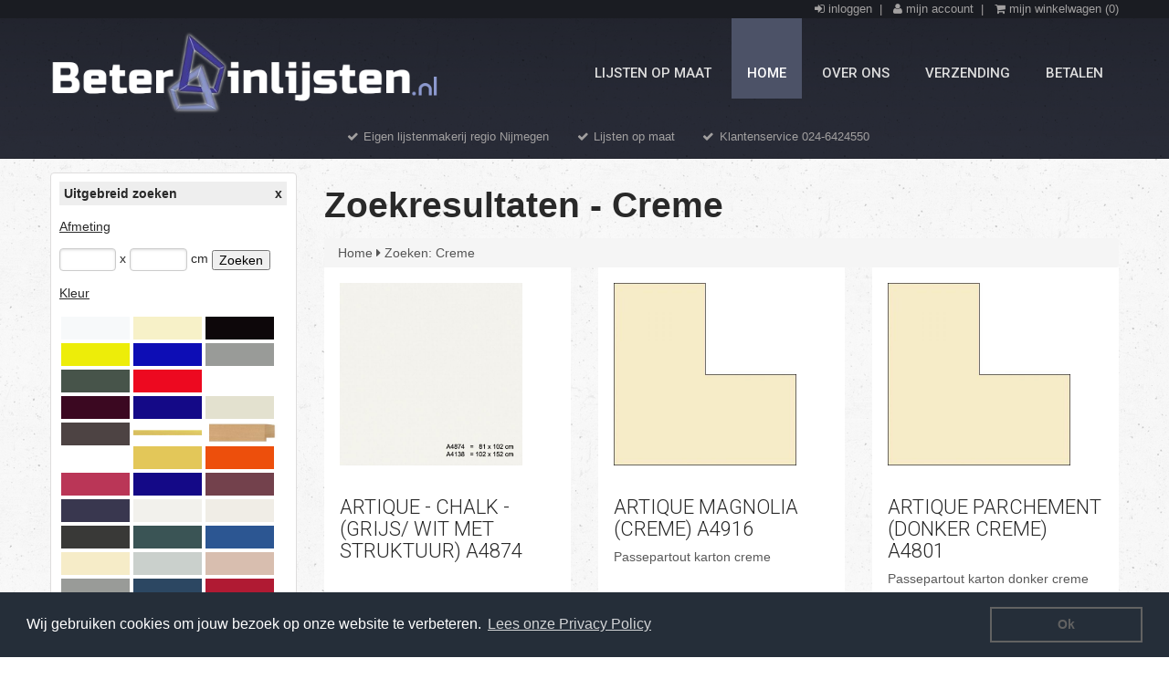

--- FILE ---
content_type: text/html; charset=utf-8
request_url: https://www.beterinlijsten.nl/zoeken/kleur/4
body_size: 7209
content:
<!DOCTYPE html>
<html lang="nl">
<head>
  <link href='https://fonts.googleapis.com/css?family=Russo+One' rel='stylesheet' type='text/css'>
  <link href='https://fonts.googleapis.com/css?family=Yanone+Kaffeesatz' rel='stylesheet' type='text/css'>
  <link rel="icon" href="/images/favicon.ico" type="image/x-icon">
  <link rel="shortcut icon" href="/images/favicon.ico" type="image/x-icon" />
  <meta name = "format-detection" content = "telephone=no" />
  <meta name="viewport" content="width=device-width,initial-scale=1.0">
  <meta http-equiv="Content-Type" content="text/html; charset=utf-8" />
    <title></title>
  <link rel="stylesheet" type="text/css" media="screen" href="/css/bootstrap.css" />
<link rel="stylesheet" type="text/css" media="screen" href="/css/responsive.css" />
<link rel="stylesheet" type="text/css" media="screen" href="/css/style.css?201405192" />
<link rel="stylesheet" type="text/css" media="screen" href="/css/flexslider.css" />
<link rel="stylesheet" type="text/css" media="screen" href="/css/pure0.3.0-forms-min.css" />
  <script type="text/javascript" src="//ajax.googleapis.com/ajax/libs/jquery/1.9.1/jquery.min.js"></script>
<script type="text/javascript" src="/js/jquery-migrate-1.1.1.js"></script>
<script type="text/javascript" src="/js/superfish.js"></script>
<script type="text/javascript" src="/js/jquery.mobilemenu.js"></script>
<script type="text/javascript" src="/js/jquery.cookie.js"></script>
<script type="text/javascript" src="/js/jquery.easing.1.3.js"></script>
<script type="text/javascript" src="/js/jquery.ui.totop.js"></script>
<script type="text/javascript" src="/js/jquery.flexslider.js"></script>
<script type="text/javascript" src="/js/jquery.equalheights.js"></script>
<script type="text/javascript" src="/js/jquery.carouFredSel-6.1.0-packed.js"></script>
<script type="text/javascript" src="/js/jquery.mousewheel.min.js"></script>
<script type="text/javascript" src="/js/jquery.touchSwipe.min.js"></script>
<script type="text/javascript" src="/js/jquery.raty.min.js"></script>
  <script type="text/javascript">window.jQuery || document.write('<script src="/js/jquery.1.9.1.min.js"><\/script>')</script>
  <!--[if lt IE 8]>
      <div style='text-align:center'><a href="https://www.microsoft.com/windows/internet-explorer/default.aspx?ocid=ie6_countdown_bannercode"><img src="https://www.theie6countdown.com/img/upgrade.jpg"border="0"alt=""/></a></div>  
  <![endif]-->
  <!--[if lt IE 9]>
    <link rel="stylesheet" href="/css/ie.css">
    <link rel="stylesheet" href="/css/docs.css">
    <script src="https://html5shim.googlecode.com/svn/trunk/html5.js"></script>
  <![endif]-->
  <script type="text/javascript">
	function validateSearch(){
    if($.trim($('#searchstring').val()).length <3){
      alert('De minimale lengte van een zoekwoord moet 3 karakters zijn.');
      return false;
    } else {
      return true;
    }
	}
  </script>
  <link rel="stylesheet" type="text/css" href="//cdnjs.cloudflare.com/ajax/libs/cookieconsent2/3.0.3/cookieconsent.min.css" />
  <script src="//cdnjs.cloudflare.com/ajax/libs/cookieconsent2/3.0.3/cookieconsent.min.js"></script>
  <script>
    window.addEventListener("load", function(){
    window.cookieconsent.initialise({
      "palette": {
        "popup": {
          "background": "#252e39"
        },
        "button": {
          "background": "transparent",
          "text": "#626262",
          "border": "#626262"
        }
      },
      "content": {
        "message": "Wij gebruiken cookies om jouw bezoek op onze website te verbeteren.",
        "dismiss": "Ok",
        "link": "Lees onze Privacy Policy",
        "href": "https://www.beterinlijsten.nl/privacy-policy.pdf"
      }
    })});
  </script>
</head>
<body>
  <header>
  <div class="headerline" style="background-color:#1A1C22;padding:2px 0 ">
    <div class="container" style="color:#A2A0A0;font-size:90%;;margin-top:0">
      <div style="float:right">
                  <a href="/myaccount/login"><i class="icon-signin"></i>&nbsp;inloggen</a> 
        &nbsp;| &nbsp;
        <a href="/myaccount/login"><i class="icon-user"></i>&nbsp;mijn account</a>&nbsp; | &nbsp;
        <a href="/shoppingcart"><i class="icon-shopping-cart"></i>&nbsp;mijn winkelwagen (0)</a>
      </div>
    </div>
  </div>
  <div class="container">
    <div class="navbar navbar_ clearfix">
      <div class="navbar-inner">      
        <div class="clearfix">
          <h1 class="brand"><a href="/"><img src="/images/logo.png" style="height:90px" alt=""></a></h1>
          <div class="nav-collapse nav-collapse_ ">
            <!--<img src="/images/shop_cart.png" style="float:right;vertical-align:top;margin:30px 0 0 15px"/>-->
              <ul class="nav sf-menu clearfix">
      <li class="">
          <a href="/lijsten-op-maat-_p34.html">lijsten op maat</a>        </li>
      <li class="active">
          <a href="/">Home</a>        </li>
      <li class="">
          <a href="/lijstenmakerij-beuningen_p2.html">Over ons</a>        </li>
      <li class="">
          <a href="/lijstenmakerij-ewijk_p3.html">Verzending</a>        </li>
      <li class="">
          <a href="/betalen_p7.html">Betalen</a>        </li>
  </ul>  
          </div>     
        </div>
        <div class="usp">
          <ul>
            <li><i class="icon-ok"></i>&nbsp;<a href="/lijstenmakerij-nijmegen-_p35.html" title="Lijstenmakerij Nijmegen">Eigen lijstenmakerij regio Nijmegen</a></li>
            <!--<li><i class="icon-ok"></i>&nbsp;Branchvereniging Art & Frames</li>-->
			  <li><i class="icon-ok"></i>&nbsp;<a href="/lijsten-op-maat-_p34.html" title="Lijsten op maat">Lijsten op maat</a></li>
            <li><i class="icon-ok"></i>&nbsp;Klantenservice 024-6424550</li>
          </ul>
        </div>
      </div>  
    </div>
  </div>
</header>
  <div class="pattern1">
      </div>

  
  <!-- Slots -->
  <script type="text/javascript">
    $(document).ready(function(){
      $('#search_advanced').css('display','block');
    });
  </script>
 
<div class="container padBot">
  <div class="row">
    <article class="span3">
       <div class="block-category" id="search_advanced" style="display:none">
 <div style="padding:5px;background-color:#eeeeee;margin:0 0 15px 0;font-weight:bold;"><div style="float:left">Uitgebreid zoeken</div><div><a href="#1" onclick="$('#search_advanced').css('display','none')" style="float:right">x</a></div>&nbsp;</div>
 <u>Afmeting</u><br/><br/>
  <form class="pure-form pure-form-aligned" method="post" action="/category/searchsize">
    
    <div  id="more_size" >
      <input type="text" class="pure-input-1-4" name="width" value=""/> x <input type="text" class="pure-input-1-4" name="height" value=""/> cm <button class="">Zoeken</button>
    </div>
    <br/>
  </form>
 <u>Kleur</u><br/><br/>
    <div  >
              <a href="/zoeken/kleur/1" title="Wit">
        <div style="float:left;width:75px;height:25px;margin:2px;background-color:#F7F9FA" ></div>
      </a>
                  <a href="/zoeken/kleur/4" title="Creme">
        <div style="float:left;width:75px;height:25px;margin:2px;background-color:#F7F1C8" ></div>
      </a>
                  <a href="/zoeken/kleur/5" title="Zwart">
        <div style="float:left;width:75px;height:25px;margin:2px;background-color:#0D070A" ></div>
      </a>
                  <a href="/zoeken/kleur/7" title="Geel">
        <div style="float:left;width:75px;height:25px;margin:2px;background-color:#EDED09" ></div>
      </a>
                  <a href="/zoeken/kleur/10" title="Blauw">
        <div style="float:left;width:75px;height:25px;margin:2px;background-color:#0D0DB5" ></div>
      </a>
                  <a href="/zoeken/kleur/12" title="Grijs">
        <div style="float:left;width:75px;height:25px;margin:2px;background-color:#999B98" ></div>
      </a>
                  <a href="/zoeken/kleur/13" title="Groen">
        <div style="float:left;width:75px;height:25px;margin:2px;background-color:#47544A" ></div>
      </a>
                  <a href="/zoeken/kleur/15" title="Rood">
        <div style="float:left;width:75px;height:25px;margin:2px;background-color:#ED0920" ></div>
      </a>
                  <a href="/zoeken/kleur/16" title="Roze">
        <div style="float:left;width:75px;height:25px;margin:2px;background-color:FAEBF4" ></div>
      </a>
                  <a href="/zoeken/kleur/17" title="Bruin">
        <div style="float:left;width:75px;height:25px;margin:2px;background-color:#3B0821" ></div>
      </a>
                  <a href="/zoeken/kleur/18" title="Paars">
        <div style="float:left;width:75px;height:25px;margin:2px;background-color:#140987" ></div>
      </a>
                  <a href="/zoeken/kleur/19" title="Zilver">
        <div style="float:left;width:75px;height:25px;margin:2px;background-color:#E3E1CF" ></div>
      </a>
                  <a href="/zoeken/kleur/20">
        <img src="/photos/color/1000/goud_4e831963094e8.jpg" alt="Goud" title="Goud" style="max-width:75px;height:auto;margin:2px;"/>
      </a>
                  <a href="/zoeken/kleur/22">
        <img src="/photos/color/1000/blank_4e830f3b748db.jpg" alt="Blank" title="Blank" style="max-width:75px;height:auto;margin:2px;"/>
      </a>
                  <a href="/zoeken/kleur/26" title="Platina">
        <div style="float:left;width:75px;height:25px;margin:2px;background-color:#4D4343" ></div>
      </a>
                  <a href="/zoeken/kleur/27" title="Brons">
        <div style="float:left;width:75px;height:25px;margin:2px;background-color:#E3C759" ></div>
      </a>
                  <a href="/zoeken/kleur/28" title="Oranje">
        <div style="float:left;width:75px;height:25px;margin:2px;background-color:#ED4F0C" ></div>
      </a>
                  <a href="/zoeken/kleur/29" title="Bordeaux rood">
        <div style="float:left;width:75px;height:25px;margin:2px;background-color:#BA3657" ></div>
      </a>
                  <a href="/zoeken/kleur/30" title="Paars">
        <div style="float:left;width:75px;height:25px;margin:2px;background-color:#140987" ></div>
      </a>
                  <a href="/zoeken/kleur/31" title="Loganberry">
        <div style="float:left;width:75px;height:25px;margin:2px;background-color:#73414C" ></div>
      </a>
                  <a href="/zoeken/kleur/32" title="Admirally">
        <div style="float:left;width:75px;height:25px;margin:2px;background-color:#39374F" ></div>
      </a>
                  <a href="/zoeken/kleur/33" title="White - natuur wit ">
        <div style="float:left;width:75px;height:25px;margin:2px;background-color:#F2F1EC" ></div>
      </a>
                  <a href="/zoeken/kleur/34" title="Off White">
        <div style="float:left;width:75px;height:25px;margin:2px;background-color:#F0EDE6" ></div>
      </a>
                  <a href="/zoeken/kleur/35" title="True Black">
        <div style="float:left;width:75px;height:25px;margin:2px;background-color:#393937" ></div>
      </a>
                  <a href="/zoeken/kleur/36" title="Emerald">
        <div style="float:left;width:75px;height:25px;margin:2px;background-color:#3A5455" ></div>
      </a>
                  <a href="/zoeken/kleur/37" title=" Heritage Blue">
        <div style="float:left;width:75px;height:25px;margin:2px;background-color:#2C5692" ></div>
      </a>
                  <a href="/zoeken/kleur/38" title="Magnolia">
        <div style="float:left;width:75px;height:25px;margin:2px;background-color:#F6ECC8" ></div>
      </a>
                  <a href="/zoeken/kleur/39" title="Silver Ghost">
        <div style="float:left;width:75px;height:25px;margin:2px;background-color:#CAD0CC" ></div>
      </a>
                  <a href="/zoeken/kleur/40" title="Dusky Pink">
        <div style="float:left;width:75px;height:25px;margin:2px;background-color:#D8BEAF" ></div>
      </a>
                  <a href="/zoeken/kleur/41" title=" Pewter">
        <div style="float:left;width:75px;height:25px;margin:2px;background-color:#999B98" ></div>
      </a>
                  <a href="/zoeken/kleur/42" title="Mariner">
        <div style="float:left;width:75px;height:25px;margin:2px;background-color:#2C4762" ></div>
      </a>
                  <a href="/zoeken/kleur/43" title="Miro">
        <div style="float:left;width:75px;height:25px;margin:2px;background-color:#B01A33" ></div>
      </a>
                  <a href="/zoeken/kleur/44" title="Cypress">
        <div style="float:left;width:75px;height:25px;margin:2px;background-color:#47544A" ></div>
      </a>
                  <a href="/zoeken/kleur/45" title="Sangria">
        <div style="float:left;width:75px;height:25px;margin:2px;background-color:#633F3F" ></div>
      </a>
                  <a href="/zoeken/kleur/46" title="Parchment">
        <div style="float:left;width:75px;height:25px;margin:2px;background-color:#F6ECC8" ></div>
      </a>
                  <a href="/zoeken/kleur/47" title="Kent">
        <div style="float:left;width:75px;height:25px;margin:2px;background-color:#A0A6A4" ></div>
      </a>
                  <a href="/zoeken/kleur/48" title="Coal">
        <div style="float:left;width:75px;height:25px;margin:2px;background-color:#2C2825" ></div>
      </a>
                  <a href="/zoeken/kleur/49" title="Onyx">
        <div style="float:left;width:75px;height:25px;margin:2px;background-color:#030305" ></div>
      </a>
                  <a href="/zoeken/kleur/50" title="Night">
        <div style="float:left;width:75px;height:25px;margin:2px;background-color:#262626" ></div>
      </a>
                  <a href="/zoeken/kleur/51" title="Spruce">
        <div style="float:left;width:75px;height:25px;margin:2px;background-color:#565E53" ></div>
      </a>
                  <a href="/zoeken/kleur/52" title="Linen">
        <div style="float:left;width:75px;height:25px;margin:2px;background-color:#F7EAD7" ></div>
      </a>
                  <a href="/zoeken/kleur/53" title="Chestnut">
        <div style="float:left;width:75px;height:25px;margin:2px;background-color:#3D322E" ></div>
      </a>
                  <a href="/zoeken/kleur/54" title="Ivory">
        <div style="float:left;width:75px;height:25px;margin:2px;background-color:#F7EFE4" ></div>
      </a>
                  <a href="/zoeken/kleur/55" title="Ink">
        <div style="float:left;width:75px;height:25px;margin:2px;background-color:#324252" ></div>
      </a>
                  <a href="/zoeken/kleur/56" title="Aluminium">
        <div style="float:left;width:75px;height:25px;margin:2px;background-color:#BDB7B7" ></div>
      </a>
                                  <a href="/zoeken/kleur/59" title="mahonie">
        <div style="float:left;width:75px;height:25px;margin:2px;background-color:#69200C" ></div>
      </a>
                  <a href="/zoeken/kleur/60" title="walnoten">
        <div style="float:left;width:75px;height:25px;margin:2px;background-color:#30051F" ></div>
      </a>
                  <a href="/zoeken/kleur/61" title="wenge">
        <div style="float:left;width:75px;height:25px;margin:2px;background-color:#69200C" ></div>
      </a>
                  <a href="/zoeken/kleur/62" title="Champagne">
        <div style="float:left;width:75px;height:25px;margin:2px;background-color:#EDD574" ></div>
      </a>
                  <a href="/zoeken/kleur/63" title="A4104 Devonshire">
        <div style="float:left;width:75px;height:25px;margin:2px;background-color:f9fae8" ></div>
      </a>
                  <a href="/zoeken/kleur/65" title="a4120 thatch">
        <div style="float:left;width:75px;height:25px;margin:2px;background-color:d4a190" ></div>
      </a>
                  <a href="/zoeken/kleur/66" title="stonehenge">
        <div style="float:left;width:75px;height:25px;margin:2px;background-color:d4a190" ></div>
      </a>
                  <a href="/zoeken/kleur/67" title="saffron">
        <div style="float:left;width:75px;height:25px;margin:2px;background-color:f2a51f" ></div>
      </a>
                    <div style="clear:both"></div>
    </div>
</div>

<div class="block-category">
  <form class="pure-form pure-form-aligned" id="form-search" method="post" action="/zoeken" onsubmit="return validateSearch()">
    <div id="search">
      <div class="button-search" onclick="$('#form-search').submit()"><i class="icon-search"></i></div>
      <input type="search" name="searchstring" id="searchstring" placeholder="Zoeken ..." value=""/>
      <div class="clear"></div>
    </div>
    <div><a href="#1" onclick="$('#search_advanced').css('display','block')" style="font-size:80%;color:#666;text-decoration:underline;margin-left:5px">uitgebreid zoeken</a></div>
  </form>
  <br/>
  
  <ul id="nav">
            <li  class="level0 level-top ">
       <a href="/schilderij-lijst-op-maat_c2.html" class="level-top" ><span>Houten schilderijlijst op maat</span></a>
            </li>
                <li  class="level0 level-top ">
       <a href="/aluminium-lijsten-nielsen_c18.html" class="level-top" ><span>Aluminium lijsten op maat</span></a>
            </li>
                <li  class="level0 level-top ">
       <a href="/aluminium-wissellijsten_c533.html" class="level-top" ><span>Aluminium wissellijsten</span></a>
            </li>
                <li  class="level0 level-top ">
       <a href="/aanbieding-baklijsten_c393.html" class="level-top" ><span>Aanbieding baklijsten</span></a>
            </li>
                <li  class="level0 level-top ">
       <a href="/baklijst-op-maat-en-standaard-maten_c264.html" class="level-top" ><span>Baklijst op maat of standaard maat</span></a>
            </li>
                <li  class="level0 level-top ">
       <a href="/barth-wissellijsten_c6.html" class="level-top" ><span>Barth Wissellijsten</span></a>
            </li>
                <li  class="level0 level-top ">
       <a href="/fotolijsten-wissellijsten_c440.html" class="level-top" ><span>Fotolijsten - wissellijsten</span></a>
            </li>
                <li  class="level0 level-top ">
       <a href="/houten-wissellijsten_c145.html" class="level-top" ><span>Houten wissellijsten </span></a>
            </li>
                <li  class="level0 level-top ">
       <a href="/barth-ophangsysteem_c274.html" class="level-top" ><span>Barth ophangsysteem</span></a>
            </li>
                <li  class="level0 level-top ">
       <a href="/stas-ophangsysteem_c239.html" class="level-top" ><span>Stas ophangsysteem</span></a>
            </li>
                <li  class="level0 level-top ">
       <a href="/ophangsysteem-newley_c527.html" class="level-top" ><span>Ophangsysteem Newley</span></a>
            </li>
                <li  class="level0 level-top ">
       <a href="/ophangsysteem-voor-schilderijen_c215.html" class="level-top" ><span>Ophangrails-verlichting  Artiteq</span></a>
            </li>
                <li  class="level0 level-top ">
       <a href="/ophangsysteem-posters_c569.html" class="level-top" ><span>Ophangsysteem posters</span></a>
            </li>
                <li  class="level0 level-top ">
       <a href="/ophangsysteem_c217.html" class="level-top" ><span>Onderdelen| Ophangsysteem</span></a>
            </li>
                <li  class="level0 level-top ">
       <a href="/vel-passepartout-karton-zuurvrij_c34.html" class="level-top" ><span>Passepartout karton (vel)</span></a>
            </li>
                <li  class="level0 level-top ">
       <a href="/passepartout-karton-op-maat_c47.html" class="level-top" ><span>Passe partout op maat</span></a>
            </li>
                <li  class="level0 level-top ">
       <a href="/passepartoutkarton-alleen-de-buitenmaat_c576.html" class="level-top" ><span>Passepartoutkarton alleen de buitenmaat</span></a>
            </li>
                <li  class="level0 level-top ">
       <a href="/karton-achterik-zelfklevend-polystreen-grijs-karton_c208.html" class="level-top" ><span>Karton soorten</span></a>
            </li>
                <li  class="level0 level-top ">
       <a href="/zelfklevende-materialen_c380.html" class="level-top" ><span>Zelfklevende materialen</span></a>
            </li>
                <li  class="level0 level-top ">
       <a href="/kliklijst_c348.html" class="level-top" ><span>kliklijst </span></a>
            </li>
                <li  class="level0 level-top ">
       <a href="/nielsen-framebox_c8.html" class="level-top" ><span>Nielsen framebox</span></a>
            </li>
                <li  class="level0 level-top ">
       <a href="/spiegels-spiegels-met-facet-standaard-maat_c12.html" class="level-top" ><span>Spiegels met facet</span></a>
            </li>
                <li  class="level0 level-top ">
       <a href="/lijstenmakerij-beuningen_c77.html" class="level-top" ><span>Staaflijsten</span></a>
            </li>
                <li  class="level0 level-top ">
       <a href="/gilding-wax_c558.html" class="level-top" ><span>Gilding Wax</span></a>
            </li>
                <li  class="level0 level-top ">
       <a href="/lineco-zuurvrij-lijmproducten_c293.html" class="level-top" ><span>Lineco zuurvrij lijmproducten</span></a>
            </li>
                <li  class="level0 level-top ">
       <a href="/liberon_c363.html" class="level-top" ><span>Liberon</span></a>
            </li>
                <li  class="level0 level-top ">
       <a href="/schoonmaakmiddel-voor-schilderij_c365.html" class="level-top" ><span>Schoonmaakmiddel voor schilderij</span></a>
            </li>
                <li  class="level0 level-top ">
       <a href="/spielatten_c333.html" class="level-top" ><span>Spielatten</span></a>
            </li>
                <li  class="level0 level-top ">
       <a href="/temart_c361.html" class="level-top" ><span>Temart</span></a>
            </li>
                <li  class="level0 level-top ">
       <a href="/retoucheerstif_c415.html" class="level-top" ><span>Retoucheerstif (meubelstift)</span></a>
            </li>
                <li  class="level0 level-top ">
       <a href="/gereedschap-mesjes-onderdelen_c223.html" class="level-top" ><span>Gereedschap-Mesjes-Onderdelen</span></a>
            </li>
                <li  class="level0 level-top ">
       <a href="/lijm-tape-bescherming_c243.html" class="level-top" ><span>Lijm-Tape-Bescherming</span></a>
            </li>
                <li  class="level0 level-top ">
       <a href="/verdiept-inlijsten_c529.html" class="level-top" ><span>Verdiept inlijsten</span></a>
            </li>
                <li  class="level0 level-top ">
       <a href="/vergulden_c575.html" class="level-top" ><span>Vergulden</span></a>
            </li>
                <li  class="level0 level-top ">
       <a href="/onze-service_c249.html" class="level-top" ><span>Onze service</span></a>
            </li>
                <li  class="level0 level-top ">
       <a href="/horloge-akteo_c379.html" class="level-top" ><span>Horloge Akteo</span></a>
            </li>
                <li  class="level0 level-top ">
       <a href="/webshop-lijstenmakerij-hobbyartikelen-hobby-materialen-tekenmaterialen-schildermaterialen-wol_c144.html" class="level-top" ><span>Webshop hobbyartikelen</span></a>
            </li>
                              </ul>
</div>
      
    </article>
    <article class="span9">
      <div class="category">   
        <h1>Zoekresultaten - Creme</h1>
        <div class="breadcrumb">
                  <a href="/">Home</a>
          <i class="icon-caret-right"></i>          Zoeken: Creme      </div>  
        <!--Product items-->
        <div class="thumbnails block projects" id="quicksand">
                    <article class="span3 thumb-box1">
  <div class="thumb-pad1">
    <div class="thumbnail">
      <a href="/artique-chalk-grijs-wit-met-struktuur-a4874_a5727.html" title="ARTIQUE - Chalk -(grijs/ wit  met struktuur) a4874"  >
        <figure class="caption" style="height:200px"><img src="/photos/product/6000/artique-chalk-creme-met-struktuur-a4138-a4874_5669518a61969.jpg" alt="ARTIQUE - Chalk -(grijs/ wit  met struktuur) a4874" title="ARTIQUE - Chalk -(grijs/ wit  met struktuur) a4874" style="max-height:200px;width:auto"/></figure>
        <div class="caption maxheight">
          <h3>ARTIQUE - Chalk -(grijs/ wit  met struktuur) a4874</h3>
          <p></p>
        </div>
      </a>
      <div class="caption price-box">
        <div class="details">
          <a href="/artique-chalk-grijs-wit-met-struktuur-a4874_a5727.html" title="ARTIQUE - Chalk -(grijs/ wit  met struktuur) a4874" class="btn btn-info"   >
            <i class="icon-info-sign"></i> Details</a>
        </div>
        <div class="price">
                                    <span >vanaf</span>
              &euro;  7,56                              </div>
      </div>
    </div>
  </div>
</article>                      <article class="span3 thumb-box1">
  <div class="thumb-pad1">
    <div class="thumbnail">
      <a href="/passepartout-bestellen-karton-creme_a1476.html" title="Artique Magnolia (creme) A4916"  >
        <figure class="caption" style="height:200px"><img src="/photos/product/2000/artique-magnolia_4e6091db47b9b.jpg" alt="Artique Magnolia (creme) A4916" title="Artique Magnolia (creme) A4916" style="max-height:200px;width:auto"/></figure>
        <div class="caption maxheight">
          <h3>Artique Magnolia (creme) A4916</h3>
          <p>Passepartout karton creme</p>
        </div>
      </a>
      <div class="caption price-box">
        <div class="details">
          <a href="/passepartout-bestellen-karton-creme_a1476.html" title="Artique Magnolia (creme) A4916" class="btn btn-info"   >
            <i class="icon-info-sign"></i> Details</a>
        </div>
        <div class="price">
                                    &euro;  31,62                              </div>
      </div>
    </div>
  </div>
</article>                      <article class="span3 thumb-box1">
  <div class="thumb-pad1">
    <div class="thumbnail">
      <a href="/passepartout-karton-creme_a1487.html" title="Artique Parchement (donker creme) A4801"  >
        <figure class="caption" style="height:200px"><img src="/photos/product/2000/artique-prchement_4e60a3c29fe7d.jpg" alt="Artique Parchement (donker creme) A4801" title="Artique Parchement (donker creme) A4801" style="max-height:200px;width:auto"/></figure>
        <div class="caption maxheight">
          <h3>Artique Parchement (donker creme) A4801</h3>
          <p>Passepartout karton  donker creme</p>
        </div>
      </a>
      <div class="caption price-box">
        <div class="details">
          <a href="/passepartout-karton-creme_a1487.html" title="Artique Parchement (donker creme) A4801" class="btn btn-info"   >
            <i class="icon-info-sign"></i> Details</a>
        </div>
        <div class="price">
                                    &euro;  20,96                              </div>
      </div>
    </div>
  </div>
</article>                      <article class="span3 thumb-box1">
  <div class="thumb-pad1">
    <div class="thumbnail">
      <a href="/cb112cr-conserva-barth-van-gelder-creme-2-laags-800gr-11-mm-710x1010mm_a5235.html" title="CB112CR  Conserva Barth Van Gelder -Creme - 2-laags 800gr (1,1 mm) 710x1010mm"  >
        <figure class="caption" style="height:200px"><img src="/photos/product/6000/conserva-barth-van-gelder-creme-2-laags-800gr-11-mm-710x1010mm_55841d34c0431.jpg" alt="CB112CR  Conserva Barth Van Gelder -Creme - 2-laags 800gr (1,1 mm) 710x1010mm" title="CB112CR  Conserva Barth Van Gelder -Creme - 2-laags 800gr (1,1 mm) 710x1010mm" style="max-height:200px;width:auto"/></figure>
        <div class="caption maxheight">
          <h3>CB112CR  Conserva Barth Van Gelder -Creme - 2-laags 800gr (1,1 mm) 710x1010mm</h3>
          <p></p>
        </div>
      </a>
      <div class="caption price-box">
        <div class="details">
          <a href="/cb112cr-conserva-barth-van-gelder-creme-2-laags-800gr-11-mm-710x1010mm_a5235.html" title="CB112CR  Conserva Barth Van Gelder -Creme - 2-laags 800gr (1,1 mm) 710x1010mm" class="btn btn-info"   >
            <i class="icon-info-sign"></i> Details</a>
        </div>
        <div class="price">
                                    &euro;  86,53                              </div>
      </div>
    </div>
  </div>
</article>                      <article class="span3 thumb-box1">
  <div class="thumb-pad1">
    <div class="thumbnail">
      <a href="/cb123iv-passe-partoutkarton-conserva-barth-van-gelder-ivoor-3-laags-1200gr-16-mm-810x1110mm_a5245.html" title="CB123IV  Passe-partoutkarton - Conserva Barth Van Gelder -Ivoor - 3-laags 1200gr (1,6 mm) 810x1110mm"  >
        <figure class="caption" style="height:200px"><img src="/photos/product/6000/passe-partoutkarton-conserva-barth-van-gelder-ivoor-3-laags-1200gr-16-mm-810x1110mm_558aa83009b95.jpg" alt="CB123IV  Passe-partoutkarton - Conserva Barth Van Gelder -Ivoor - 3-laags 1200gr (1,6 mm) 810x1110mm" title="CB123IV  Passe-partoutkarton - Conserva Barth Van Gelder -Ivoor - 3-laags 1200gr (1,6 mm) 810x1110mm" style="max-height:200px;width:auto"/></figure>
        <div class="caption maxheight">
          <h3>CB123IV  Passe-partoutkarton - Conserva Barth Van Gelder -Ivoor - 3-laags 1200gr (1,6 mm) 810x1110mm</h3>
          <p></p>
        </div>
      </a>
      <div class="caption price-box">
        <div class="details">
          <a href="/cb123iv-passe-partoutkarton-conserva-barth-van-gelder-ivoor-3-laags-1200gr-16-mm-810x1110mm_a5245.html" title="CB123IV  Passe-partoutkarton - Conserva Barth Van Gelder -Ivoor - 3-laags 1200gr (1,6 mm) 810x1110mm" class="btn btn-info"   >
            <i class="icon-info-sign"></i> Details</a>
        </div>
        <div class="price">
                                    &euro;  163,01                              </div>
      </div>
    </div>
  </div>
</article>                      <article class="span3 thumb-box1">
  <div class="thumb-pad1">
    <div class="thumbnail">
      <a href="/cb132cr-conserva-barth-van-gelder-creme-2-laags-800gr-11-mm-900x1200mm_a5239.html" title="CB132CR Conserva Barth Van Gelder -Creme - 2-laags 800gr (1,1 mm)  900x1200mm"  >
        <figure class="caption" style="height:200px"><img src="/photos/product/6000/conserva-barth-van-gelder-creme-2-laags-800gr-11-mm-900x1200mm_5584230608166.jpg" alt="CB132CR Conserva Barth Van Gelder -Creme - 2-laags 800gr (1,1 mm)  900x1200mm" title="CB132CR Conserva Barth Van Gelder -Creme - 2-laags 800gr (1,1 mm)  900x1200mm" style="max-height:200px;width:auto"/></figure>
        <div class="caption maxheight">
          <h3>CB132CR Conserva Barth Van Gelder -Creme - 2-laags 800gr (1,1 mm)  900x1200mm</h3>
          <p></p>
        </div>
      </a>
      <div class="caption price-box">
        <div class="details">
          <a href="/cb132cr-conserva-barth-van-gelder-creme-2-laags-800gr-11-mm-900x1200mm_a5239.html" title="CB132CR Conserva Barth Van Gelder -Creme - 2-laags 800gr (1,1 mm)  900x1200mm" class="btn btn-info"   >
            <i class="icon-info-sign"></i> Details</a>
        </div>
        <div class="price">
                                    &euro;  128,16                              </div>
      </div>
    </div>
  </div>
</article>                      <article class="span3 thumb-box1">
  <div class="thumb-pad1">
    <div class="thumbnail">
      <a href="/cb133cr-passe-partoutkarton-conserva-barth-van-gelder-creme-3-laags-1200gr-16-mm-900x1200mm_a5248.html" title="CB133CR Passe-partoutkarton - Conserva Barth Van Gelder -Creme - 3-laags 1200gr (1,6 mm)  900x1200mm"  >
        <figure class="caption" style="height:200px"><img src="/photos/product/6000/passe-partoutkarton-conserva-barth-van-gelder-creme-3-laags-1200gr-16-mm-900x1200mm_558aaa1aa2db1.jpg" alt="CB133CR Passe-partoutkarton - Conserva Barth Van Gelder -Creme - 3-laags 1200gr (1,6 mm)  900x1200mm" title="CB133CR Passe-partoutkarton - Conserva Barth Van Gelder -Creme - 3-laags 1200gr (1,6 mm)  900x1200mm" style="max-height:200px;width:auto"/></figure>
        <div class="caption maxheight">
          <h3>CB133CR Passe-partoutkarton - Conserva Barth Van Gelder -Creme - 3-laags 1200gr (1,6 mm)  900x1200mm</h3>
          <p></p>
        </div>
      </a>
      <div class="caption price-box">
        <div class="details">
          <a href="/cb133cr-passe-partoutkarton-conserva-barth-van-gelder-creme-3-laags-1200gr-16-mm-900x1200mm_a5248.html" title="CB133CR Passe-partoutkarton - Conserva Barth Van Gelder -Creme - 3-laags 1200gr (1,6 mm)  900x1200mm" class="btn btn-info"   >
            <i class="icon-info-sign"></i> Details</a>
        </div>
        <div class="price">
                                    &euro;  193,96                              </div>
      </div>
    </div>
  </div>
</article>                      <article class="span3 thumb-box1">
  <div class="thumb-pad1">
    <div class="thumbnail">
      <a href="/houten-lijst-canaletto-ivory-breed-70-mm-645305_a1152.html" title="Houten lijst -  CANALETTO - Ivory  breed 70 mm"  >
        <figure class="caption" style="height:200px"><img src="/photos/product/2000/houten-lijst-canaletto-ivory-breed-70-mm_55264ef8a536d.jpg" alt="Houten lijst -  CANALETTO - Ivory  breed 70 mm" title="Houten lijst -  CANALETTO - Ivory  breed 70 mm" style="max-height:200px;width:auto"/></figure>
        <div class="caption maxheight">
          <h3>Houten lijst -  CANALETTO - Ivory  breed 70 mm</h3>
          <p></p>
        </div>
      </a>
      <div class="caption price-box">
        <div class="details">
          <a href="/houten-lijst-canaletto-ivory-breed-70-mm-645305_a1152.html" title="Houten lijst -  CANALETTO - Ivory  breed 70 mm" class="btn btn-info"   >
            <i class="icon-info-sign"></i> Details</a>
        </div>
        <div class="price">
                                    <span >vanaf</span>
              &euro;  83,78                              </div>
      </div>
    </div>
  </div>
</article>                      <article class="span3 thumb-box1">
  <div class="thumb-pad1">
    <div class="thumbnail">
      <a href="/houten-lijst-fenice-ivory-ivoor-49-mm-464500_a3008.html" title="Houten lijst -  FENICE - Ivory ivoor 49 mm"  >
        <figure class="caption" style="height:200px"><img src="/photos/product/4000/houten-lijst-fenice-ivory-ivoor-49-mm_5526818122592.jpg" alt="Houten lijst -  FENICE - Ivory ivoor 49 mm" title="Houten lijst -  FENICE - Ivory ivoor 49 mm" style="max-height:200px;width:auto"/></figure>
        <div class="caption maxheight">
          <h3>Houten lijst -  FENICE - Ivory ivoor 49 mm</h3>
          <p></p>
        </div>
      </a>
      <div class="caption price-box">
        <div class="details">
          <a href="/houten-lijst-fenice-ivory-ivoor-49-mm-464500_a3008.html" title="Houten lijst -  FENICE - Ivory ivoor 49 mm" class="btn btn-info"   >
            <i class="icon-info-sign"></i> Details</a>
        </div>
        <div class="price">
                                    <span >vanaf</span>
              &euro;  66,82                              </div>
      </div>
    </div>
  </div>
</article>                      <article class="span3 thumb-box1">
  <div class="thumb-pad1">
    <div class="thumbnail">
      <a href="/houten-lijst-florentina-creme-30-mm-257901_a4736.html" title="Houten lijst -  FLORENTINA - Creme  30 mm"  >
        <figure class="caption" style="height:200px"><img src="/photos/product/5000/houten-lijst-florentina-creme-30-mm_552786a072b94.jpg" alt="Houten lijst -  FLORENTINA - Creme  30 mm" title="Houten lijst -  FLORENTINA - Creme  30 mm" style="max-height:200px;width:auto"/></figure>
        <div class="caption maxheight">
          <h3>Houten lijst -  FLORENTINA - Creme  30 mm</h3>
          <p></p>
        </div>
      </a>
      <div class="caption price-box">
        <div class="details">
          <a href="/houten-lijst-florentina-creme-30-mm-257901_a4736.html" title="Houten lijst -  FLORENTINA - Creme  30 mm" class="btn btn-info"   >
            <i class="icon-info-sign"></i> Details</a>
        </div>
        <div class="price">
                                    <span >vanaf</span>
              &euro;  52,21                              </div>
      </div>
    </div>
  </div>
</article>                      <article class="span3 thumb-box1">
  <div class="thumb-pad1">
    <div class="thumbnail">
      <a href="/houten-lijst-komodo2-ivoor-creme_a5535.html" title="Houten lijst -  KOMODO2 - Ivoor, Creme"  >
        <figure class="caption" style="height:200px"><img src="/photos/product/6000/houten-lijst-komodo2-ivoor-creme_56151caf6537e.jpg" alt="Houten lijst -  KOMODO2 - Ivoor, Creme" title="Houten lijst -  KOMODO2 - Ivoor, Creme" style="max-height:200px;width:auto"/></figure>
        <div class="caption maxheight">
          <h3>Houten lijst -  KOMODO2 - Ivoor, Creme</h3>
          <p></p>
        </div>
      </a>
      <div class="caption price-box">
        <div class="details">
          <a href="/houten-lijst-komodo2-ivoor-creme_a5535.html" title="Houten lijst -  KOMODO2 - Ivoor, Creme" class="btn btn-info"   >
            <i class="icon-info-sign"></i> Details</a>
        </div>
        <div class="price">
                                    <span >vanaf</span>
              &euro;  58,23                              </div>
      </div>
    </div>
  </div>
</article>                      <article class="span3 thumb-box1">
  <div class="thumb-pad1">
    <div class="thumbnail">
      <a href="/houten-lijst-komodo2-ivory-ivoor-creme_a5533.html" title="Houten lijst -  KOMODO2 - Ivory - Ivoor, Creme"  >
        <figure class="caption" style="height:200px"><img src="/photos/product/6000/houten-lijst-komodo2-ivory-ivoor-creme_561519f24dc52.jpg" alt="Houten lijst -  KOMODO2 - Ivory - Ivoor, Creme" title="Houten lijst -  KOMODO2 - Ivory - Ivoor, Creme" style="max-height:200px;width:auto"/></figure>
        <div class="caption maxheight">
          <h3>Houten lijst -  KOMODO2 - Ivory - Ivoor, Creme</h3>
          <p></p>
        </div>
      </a>
      <div class="caption price-box">
        <div class="details">
          <a href="/houten-lijst-komodo2-ivory-ivoor-creme_a5533.html" title="Houten lijst -  KOMODO2 - Ivory - Ivoor, Creme" class="btn btn-info"   >
            <i class="icon-info-sign"></i> Details</a>
        </div>
        <div class="price">
                                    <span >vanaf</span>
              &euro;  53,10                              </div>
      </div>
    </div>
  </div>
</article>                      <article class="span3 thumb-box1">
  <div class="thumb-pad1">
    <div class="thumbnail">
      <a href="/houten-lijst-petite-ivory-breed-19-mm224969_a617.html" title="Houten lijst - - PETITE - Ivory breed 19 mm"  >
        <figure class="caption" style="height:200px"><img src="/photos/product/1000/houten-lijst-petite-ivory-breed-19-mm_5528e3e429858.jpg" alt="Houten lijst - - PETITE - Ivory breed 19 mm" title="Houten lijst - - PETITE - Ivory breed 19 mm" style="max-height:200px;width:auto"/></figure>
        <div class="caption maxheight">
          <h3>Houten lijst - - PETITE - Ivory breed 19 mm</h3>
          <p></p>
        </div>
      </a>
      <div class="caption price-box">
        <div class="details">
          <a href="/houten-lijst-petite-ivory-breed-19-mm224969_a617.html" title="Houten lijst - - PETITE - Ivory breed 19 mm" class="btn btn-info"   >
            <i class="icon-info-sign"></i> Details</a>
        </div>
        <div class="price">
                                    <span >vanaf</span>
              &euro;  50,50                              </div>
      </div>
    </div>
  </div>
</article>                      <article class="span3 thumb-box1">
  <div class="thumb-pad1">
    <div class="thumbnail">
      <a href="/houten-lijst-aicham-sento-i-beige-op-zilver-146-787_a4686.html" title="Houten lijst - Aicham - SENTO I - Beige op zilver"  >
        <figure class="caption" style="height:200px"><img src="/photos/product/5000/houten-lijst-aicham-sento-i-beige-op-zilver_5528ecfd9fddc.jpg" alt="Houten lijst - Aicham - SENTO I - Beige op zilver" title="Houten lijst - Aicham - SENTO I - Beige op zilver" style="max-height:200px;width:auto"/></figure>
        <div class="caption maxheight">
          <h3>Houten lijst - Aicham - SENTO I - Beige op zilver</h3>
          <p></p>
        </div>
      </a>
      <div class="caption price-box">
        <div class="details">
          <a href="/houten-lijst-aicham-sento-i-beige-op-zilver-146-787_a4686.html" title="Houten lijst - Aicham - SENTO I - Beige op zilver" class="btn btn-info"   >
            <i class="icon-info-sign"></i> Details</a>
        </div>
        <div class="price">
                                    <span >vanaf</span>
              &euro;  56,19                              </div>
      </div>
    </div>
  </div>
</article>                      <article class="span3 thumb-box1">
  <div class="thumb-pad1">
    <div class="thumbnail">
      <a href="/houten-lijst-canaletto-ivoryt-breed-45-mm-435305_a935.html" title="Houten lijst - CANALETTO - Ivoryt breed 45 mm"  >
        <figure class="caption" style="height:200px"><img src="/photos/product/1000/houten-lijst-canaletto-ivoryt-breed-45-mm_55264dc064452.jpg" alt="Houten lijst - CANALETTO - Ivoryt breed 45 mm" title="Houten lijst - CANALETTO - Ivoryt breed 45 mm" style="max-height:200px;width:auto"/></figure>
        <div class="caption maxheight">
          <h3>Houten lijst - CANALETTO - Ivoryt breed 45 mm</h3>
          <p></p>
        </div>
      </a>
      <div class="caption price-box">
        <div class="details">
          <a href="/houten-lijst-canaletto-ivoryt-breed-45-mm-435305_a935.html" title="Houten lijst - CANALETTO - Ivoryt breed 45 mm" class="btn btn-info"   >
            <i class="icon-info-sign"></i> Details</a>
        </div>
        <div class="price">
                                    <span >vanaf</span>
              &euro;  61,08                              </div>
      </div>
    </div>
  </div>
</article>                  </div>
      </div>
      <div class="pager">
      29 artikel(en)
               &nbsp;&nbsp;|&nbsp;&nbsp;pagina 1 van 2         &nbsp;&nbsp;|&nbsp;&nbsp; <a title="eerste" href="/zoeken/kleur/4/1">&lt;&lt;</a>&nbsp;
<a title="vorige" href="/zoeken/kleur/4/1">&lt;</a>&nbsp;
      <span style="font-weight:bold;color:#000000">1</span>
    -      <a href="/zoeken/kleur/4/2">2</a>    &nbsp;

<a title="volgende" href="/zoeken/kleur/4/2">&gt;</a>&nbsp;
<a title="laatste" href="/zoeken/kleur/4/2">&gt;&gt;</a>            </div> 
    </div>

    </article>
  </div>
</div>
  
  <footer>
    <div class="container">
        <div class="row">
            <section class="span12 margBot">
                <div class="row">
                    <section class="span12">
                        <div class="row">
                            <article class="span3 info-box">
                                <h3><span>Adres</span></h3>
                                <ul class="list1">
                                  <li>Beterinlijsten.nl</li>
                                  <li>Claudiuslaan 3</li>
                                  <li>6642AE Beuningen(Nijmegen)</li>
                                  <li>Tel:024-6424550</li>

                                </ul>
                            </article>
                            <article class="span3 info-box">
                                <h3><span>Informatie</span></h3>
                                <ul class="list1">
                                    <li><a href="/inlijstinstructies_p8.html">Inlijstinstructie</a></li>
                                    <li><a href="/begrippenlijst_p9.html">Begrippenlijst</a></li>
                                    <li><a href="/retourneren_p36.html">Retourneren</a></li>
                                    <li><a href="/betalen_p7.html">Betalen</a></li>
                                    <li><a href="/links_p5.html">Links</a></li>
                                </ul>
                            </article>
                            <article class="span3 info-box">
                                <h3><span>Blogberichten</span></h3>
                                <ul class="list1">
                                                                                                      <li><a href="/Online+galerie+-+Art+Block_b15.html">Online galerie - Art Block</a></li>
                                                                                                      <li><a href="/Passe-partout+idee%C3%ABn_b30.html">Passe-partout ideeën</a></li>
                                                                                                      <li><a href="/Passe-partout+ARTIQUE_b31.html">Passe-partout ARTIQUE</a></li>
                                                                                                      <li><a href="/blog_p12.html">Lees alle berichten</a></li>
                                </ul>
                            </article>
                            <article class="span3 info-box">
                                <h3><span>Sitelinks</span></h3>
                                <ul class="list1">
                                    <li><a href="/algemene-voorwaarden.pdf"  target="_blank">Algemene Voorwaarden</a></li>
                                    <li><a href="/herroepingsrecht.pdf"  target="_blank">Herroepingsrecht</a></li>
                                    <li><a href="/privacy-policy.pdf" target="_blank">Privacy Policy</a></li>
                                    <li><a href="/sitemap">Sitemap</a></li>
                                </ul>
                            </article>
                        </div>
                    </section>

                </div>
            </section>
            <section class="span12">
                <div class="row">
                    <article class="span6 pull-left">
                        <p><strong>Beterinlijsten.nl</strong> &copy; 2026 </p>
                    </article>
                    <article class="span6 pull-right">
                        <ul class="follow_icon">
                            <li><a href="//www.facebook.com/pages/Beterinlijsten/422303317806930" target="_blank"><img src="/images/follow_icon1.png" alt="Facebook"></a></li>
                            <li><a href="https://twitter.com/Beterinlijsten" target="_blank"><img src="/images/follow_icon2.png" alt="Twitter"></a></li>
                            <li><a href="https://plus.google.com/117561591784276195155/about" target="_blank"><img src="/images/follow_icon3.png" alt="Google +"></a></li>
                        </ul>
                    </article>
                </div>
            </section>
        </div>
        <!-- {%FOOTER_LINK} -->
    </div>   
</footer>
  <script type="text/javascript" src="/js/bootstrap.js"></script>

    
  <script async src="https://www.googletagmanager.com/gtag/js?id=UA-40602741-1"></script> 
  <script>   
    window.dataLayer = window.dataLayer || [];   
    function gtag(){dataLayer.push(arguments);}   
    gtag('js', new Date()); 
 
    gtag('config', 'UA-40602741-1', { 'anonymize_ip': true }); 
  </script> 

</body>
</html>

--- FILE ---
content_type: text/css
request_url: https://www.beterinlijsten.nl/css/style.css?201405192
body_size: 7752
content:
@import url(https://fonts.googleapis.com/css?family=Roboto:300);

@import url(https://fonts.googleapis.com/css?family=Roboto:400);

@import url(https://fonts.googleapis.com/css?family=Roboto:500);
/*------ template stylization ------*/
body {
  background: url(/images/pattern3.png) repeat;
  font: 14px Arial, Helvetica, sans-serif;
  line-height: 16px;
  color: #292929;
}
p {
  margin-bottom: 16px;
}
p > span {
  color: #4C5267;
}
a[href^="tel:"] {
  color: inherit;
  text-decoration: none;
}
a {
  outline: none;
}
a:hover {
  text-decoration: none;
}
h1.brand {
  font-size: 0 !important;
  line-height: 0 !important;
  display: block;
  margin: 0 !important;
  float: left !important;
  position: relative;
  padding: 0px 0 10px 0!important;
}
h1.brand a {
  display: inline-block;
}
h2 {
  color: #6f6f6f;
  font: 300 40px/40px 'Roboto', Arial, Helvetica, sans-serif;
  margin: 0;
  text-transform: uppercase;
  margin-top: 44px;
  margin-bottom: 20px;
}
h2 > span {
  color: #4C5267;
}
h3 {
  color: #6f6f6f;
  font: 300 22px/24px 'Roboto', Arial, Helvetica, sans-serif;
  margin: 0;
  text-transform: uppercase;
  margin-bottom: 19px;
}
h3 > span {
  color: #4C5267;
}
h4 {
  color: #4C5267;
  font: 300 30px/30px 'Roboto', Arial, Helvetica, sans-serif;
  margin: 0;
  text-transform: uppercase;
  letter-spacing: -1px;
  margin-bottom: 4px;
}
#content ul {
  list-style: none;
}
.extra-wrap {
  overflow: hidden;
}
/*-----btn-----*/
.btn.btn-primary {
  box-shadow: none;
  background: none;
  text-shadow: none;
  text-decoration: none !important;
  position: relative;
  display: inline-block;
  padding: 20px 24px 20px 25px;
  font: 19px 'Roboto';
  color: #ffffff;
  border: none;
  letter-spacing: 0;
  border-radius: 0;
  text-transform: uppercase;
  background-color: #4C5267;
  background-image: -moz-linear-gradient(top, #606476, #4C5267);
  background-image: -webkit-gradient(linear, 0 0, 0 100%, from(#606476), to(#4C5267));
  background-image: -webkit-linear-gradient(top, #606476, #4C5267);
  background-image: -o-linear-gradient(top, #606476, #4C5267);
  background-image: linear-gradient(to bottom, #606476, #4C5267);
  background-repeat: repeat-x;
  filter: progid:DXImageTransform.Microsoft.gradient(startColorstr='#ff#606476', endColorstr='#ff4C5267', GradientType=0);
  -webkit-transition: all 0.35s ease;
  -moz-transition: all 0.35s ease;
  -o-transition: all 0.35s ease;
  transition: all 0.35s ease;
}
.btn.btn-primary:hover {
  background: none;
  color: #ffffff;
  background-color: #4C5267;
  background-image: -moz-linear-gradient(top, #4C5267, #606476);
  background-image: -webkit-gradient(linear, 0 0, 0 100%, from(#4C5267), to(#606476));
  background-image: -webkit-linear-gradient(top, #4C5267, #606476);
  background-image: -o-linear-gradient(top, #4C5267, #606476);
  background-image: linear-gradient(to bottom, #4C5267, #606476);
  background-repeat: repeat-x;
  filter: progid:DXImageTransform.Microsoft.gradient(startColorstr='#ff4C5267', endColorstr='#ff#606476', GradientType=0);
  -webkit-transition: all 0.35s ease;
  -moz-transition: all 0.35s ease;
  -o-transition: all 0.35s ease;
  transition: all 0.35s ease;
}
.btn.btn-info {
  box-shadow: none;
  background: none;
  text-shadow: none;
  text-decoration: none !important;
  position: relative;
  display: inline-block;
  padding: 8px 14px 7px 14px;
  font: 14px 'Roboto';
  color: #ffffff;
  border: none;
  letter-spacing: 0;
  border-radius: 0;
  text-transform: uppercase;
  background-color: #4C5267;
  background-image: -moz-linear-gradient(top, #606476, #4C5267);
  background-image: -webkit-gradient(linear, 0 0, 0 100%, from(#606476), to(#4C5267));
  background-image: -webkit-linear-gradient(top, #606476, #4C5267);
  background-image: -o-linear-gradient(top, #606476, #4C5267);
  background-image: linear-gradient(to bottom, #606476, #4C5267);
  background-repeat: repeat-x;
  filter: progid:DXImageTransform.Microsoft.gradient(startColorstr='#ff#606476', endColorstr='#ff4C5267', GradientType=0);
  -webkit-transition: all 0.35s ease;
  -moz-transition: all 0.35s ease;
  -o-transition: all 0.35s ease;
  transition: all 0.35s ease;
}
.btn.btn-info:hover {
  background: none;
  color: #ffffff;
  background-color: #4C5267;
  background-image: -moz-linear-gradient(top, #4C5267, #606476);
  background-image: -webkit-gradient(linear, 0 0, 0 100%, from(#4C5267), to(#606476));
  background-image: -webkit-linear-gradient(top, #4C5267, #606476);
  background-image: -o-linear-gradient(top, #4C5267, #606476);
  background-image: linear-gradient(to bottom, #4C5267, #606476);
  background-repeat: repeat-x;
  filter: progid:DXImageTransform.Microsoft.gradient(startColorstr='#ff4C5267', endColorstr='#ff#606476', GradientType=0);
  -webkit-transition: all 0.35s ease;
  -moz-transition: all 0.35s ease;
  -o-transition: all 0.35s ease;
  transition: all 0.35s ease;
}
/*-----list-----*/
.list1 {
  margin: 0;
  list-style: none;
  margin-top: 1px;
}
.list1 li {
  font-size: 14px;
  line-height: 24px;
  margin-bottom: 6px;
  color: #4a4f63;
}
.list1 li a {
  color: #4a4f63;
  font: 14px Arial, Helvetica, sans-serif;
  line-height: 24px;
  -webkit-transition: all 0.35s ease;
  -moz-transition: all 0.35s ease;
  -o-transition: all 0.35s ease;
  transition: all 0.35s ease;
}
.list1 li a:hover {
  color: #ffffff;
  -webkit-transition: all 0.35s ease;
  -moz-transition: all 0.35s ease;
  -o-transition: all 0.35s ease;
  transition: all 0.35s ease;
}
.list2 {
  margin: 0;
  position: relative;
  list-style: none;
  margin-top: 6px;
}
.list2 li {
  font-size: 14px;
  line-height: 24px;
  padding-left: 13px;
  background: url(/images/list_arrow.png) left 8px no-repeat;
  margin-bottom: 6px;
}
.list2 li a {
  color: #4C5267;
  font-family: Arial, Helvetica, sans-serif;
  font-size: 14px;
  line-height: 24px;
  -webkit-transition: all 0.35s ease;
  -moz-transition: all 0.35s ease;
  -o-transition: all 0.35s ease;
  transition: all 0.35s ease;
}
.list2 li a:hover {
  color: #a2a0a0;
  -webkit-transition: all 0.35s ease;
  -moz-transition: all 0.35s ease;
  -o-transition: all 0.35s ease;
  transition: all 0.35s ease;
}
.list3 {
  margin: 0;
  list-style: none;
  display: block;
  margin-top: 32px;
  margin-bottom: 87px;
}
.list3 li {
  font-size: 11px;
  line-height: 18px;
  margin-bottom: 34px;
}
.list3 li img {
  float: left;
  margin-right: 19px;
}
.list3 li div {
  margin-bottom: 13px;
}
.list3 li h3 {
  margin-bottom: 2px;
}
.list3 .badge {
  padding: 0;
  margin: 0;
  -webkit-border-radius: 3px;
  -moz-border-radius: 3px;
  border-radius: 3px;
  width: 51px;
  height: 43px;
  text-align: center;
  padding-top: 8px;
  text-shadow: none;
  background-color: #f1511f;
  font: bold 36px/36px Arial, Helvetica, sans-serif;
  color: #ffffff;
  float: left;
  margin-right: 19px;
}
.list4 {
  margin: 0;
  list-style: none;
}
.list4 li {
  font-size: 14px;
  line-height: 24px;
}
/*-----thumbs-----*/
.thumb-pad1 {
  margin-bottom: 15px;
}
.thumb-pad1 .thumbnail {
  position: relative;
  padding: 0;
  margin: 0;
  border: none;
  border-radius: 0;
  box-shadow: none;
}
.thumb-pad1 figure {
  margin: 0;
}
.thumb-pad1 figure img {
  width: 100%;
}
.thumb-pad1 .thumbnail .caption {
  padding: 0;
  color: #a2a0a0;
  overflow: hidden;
  padding: 17px ;
  /*padding: 17px 20px 29px 26px; */
  background-color: #ffffff;
}
.thumb-pad1 .thumbnail .caption h3 {
  margin-bottom: 6px;
}
.thumb-pad1 .thumbnail .caption p {
  color: #cccccc;
  line-height: 24px;
  margin-bottom: 18px;
}
.thumb-pad2 {
  margin: 0;
  overflow: hidden;
  margin-bottom: 1px;
  display: block;
}
.thumb-pad2 .thumbnail {
  margin: 0;
  border-radius: 0;
  box-shadow: none;
  border: none;
  padding: 0;
}
.thumb-pad2 .thumbnail .caption {
  padding: 0;
  float: left;
  color: #a2a0a0;
  width: auto;
  margin-top: 10px;
}
.thumb-pad2 .thumbnail .caption a {
  color: #6f6f6f;
  font: 300 14px/14px 'Roboto', Arial, Helvetica, sans-serif;
  margin: 0;
  display: inline-block;
  text-transform: uppercase;
  margin-bottom: 13px;
  -webkit-transition: all 0.35s ease;
  -moz-transition: all 0.35s ease;
  -o-transition: all 0.35s ease;
  transition: all 0.35s ease;
}
.thumb-pad2 .thumbnail .caption a:hover {
  color: #4C5267;
  -webkit-transition: all 0.35s ease;
  -moz-transition: all 0.35s ease;
  -o-transition: all 0.35s ease;
  transition: all 0.35s ease;
}
.thumb-pad2 .badge {
  padding: 0;
  margin: 0;
  box-shadow: none;
  text-shadow: none;
  border: none;
  border-radius: 0;
  line-height: 23px;
  background-color: #4C5267;
  width: 75px;
  position: relative;
  display: inline-block;
  float: none;
  margin-right: 0;
}
.thumb-pad2 .badge div {
  font: 300 20px/20px 'Roboto';
  text-transform: uppercase;
  color: #ffffff;
  text-align: center;
  padding-top: 13px;
  padding-bottom: 14px;
}
.thumb-pad2 .badge div time {
  font-size: 40px;
  line-height: 42px;
  font-weight: 500;
}
.thumb-pad2 .badge a {
  text-align: center;
  display: block;
  padding-top: 5px;
  padding-bottom: 6px;
  background: #98d8fd url(/images/date_border.png) 0 top repeat-x;
  -webkit-transition: all 0.35s ease;
  -moz-transition: all 0.35s ease;
  -o-transition: all 0.35s ease;
  transition: all 0.35s ease;
}
.thumb-pad2 .badge a img {
  display: inline-block;
}
.thumb-pad2 .badge a:hover {
  background-color: #4C5267;
  -webkit-transition: all 0.35s ease;
  -moz-transition: all 0.35s ease;
  -o-transition: all 0.35s ease;
  transition: all 0.35s ease;
}
.thumb-pad2 .badge strong {
  background: url(/images/date_triangle.png) right top no-repeat;
  width: 13px;
  height: 15px;
  position: absolute;
  top: 14px;
  right: -13px;
  display: none;
}
.thumb-pad2 figure {
  margin: 0;
  float: left;
  margin-right: 2px;
}
.thumb-pad2 figure img {
  width: 100%;
}
.thumb-pad3 {
  margin-bottom: 30px;
}
.thumb-pad3 .thumbnail {
  padding: 0;
  margin: 0;
  border: none;
  border-radius: 0;
  box-shadow: none;
}
.thumb-pad3 .thumbnail .caption {
  padding: 0;
  color: #a2a0a0;
  overflow: hidden;
}
.thumb-pad3 figure {
  margin: 0;
  float: left;
  margin-right: 20px;
}
.thumb-pad3 figure img {
  width: 100%;
  max-width: 100%;
}
.thumb-pad3 .thumbnail .caption span {
  margin-bottom: 8px;
  display: block;
}
.thumb-pad3 .thumbnail .caption span a {
  color: #6f6f6f;
  font: 300 14px/14px 'Roboto', Arial, Helvetica, sans-serif;
  margin: 0;
  display: inline-block;
  text-transform: uppercase;
  -webkit-transition: all 0.35s ease;
  -moz-transition: all 0.35s ease;
  -o-transition: all 0.35s ease;
  transition: all 0.35s ease;
}
.thumb-pad3 .thumbnail .caption span a:hover {
  color: #4C5267;
  -webkit-transition: all 0.35s ease;
  -moz-transition: all 0.35s ease;
  -o-transition: all 0.35s ease;
  transition: all 0.35s ease;
}
.thumb-pad3 .thumbnail .caption h4 {
  margin-bottom: -1px;
}
.thumb-pad4 {
  padding: 15px 15px 8px 15px;
  margin-bottom: 30px;
  background: url(/images/thumb-pad-bg.png) repeat;
}
.thumb-pad4 .thumbnail {
  padding: 0;
  margin: 0;
  border: none;
  border-radius: 0;
  box-shadow: none;
}
.thumb-pad4 figure {
  margin: 0;
  width: 100%;
  margin-bottom: 8px;
}
.thumb-pad4 figure a {
  display: inline-block;
  width: 100%;
}
.thumb-pad4 figure img {
  width: 100%;
  max-width: 100%;
}
.thumb-pad4 .thumbnail .caption {
  padding: 0;
}
.thumb-pad4 .thumbnail .caption p {
  color: #a2a0a0;
  font: 14px Arial, Helvetica, sans-serif;
  line-height: 24px;
}
.thumb-pad4 .thumbnail .caption a {
  color: #4C5267;
  font: 300 14px/14px 'Roboto', Arial, Helvetica, sans-serif;
  margin: 0;
  display: inline-block;
  text-transform: uppercase;
  margin-bottom: 5px;
  -webkit-transition: all 0.35s ease;
  -moz-transition: all 0.35s ease;
  -o-transition: all 0.35s ease;
  transition: all 0.35s ease;
}
.thumb-pad4 .thumbnail .caption a:hover {
  color: #6f6f6f;
  -webkit-transition: all 0.35s ease;
  -moz-transition: all 0.35s ease;
  -o-transition: all 0.35s ease;
  transition: all 0.35s ease;
}
.thumb-pad5 {
  margin: 0;
  overflow: hidden;
  margin-bottom: 30px;
}
.thumb-pad5 .thumbnail {
  margin: 0;
  border-radius: 0;
  box-shadow: none;
  border: none;
  padding: 0;
}
.thumb-pad5 .thumbnail .caption {
  padding: 0;
  float: left;
  color: #a2a0a0;
  width: 295px;
}
.thumb-pad5 .thumbnail .caption h4 {
  margin-bottom: 0;
  font-size: 23px;
  line-height: 23px;
}
.thumb-pad5 .thumbnail .caption span {
  margin-bottom: 8px;
  display: block;
}
.thumb-pad5 .thumbnail .caption span a {
  color: #6f6f6f;
  font: 300 14px/14px 'Roboto', Arial, Helvetica, sans-serif;
  margin: 0;
  display: inline-block;
  text-transform: uppercase;
  -webkit-transition: all 0.35s ease;
  -moz-transition: all 0.35s ease;
  -o-transition: all 0.35s ease;
  transition: all 0.35s ease;
}
.thumb-pad5 .thumbnail .caption span a:hover {
  color: #4C5267;
  -webkit-transition: all 0.35s ease;
  -moz-transition: all 0.35s ease;
  -o-transition: all 0.35s ease;
  transition: all 0.35s ease;
}
.thumb-pad5 .badge {
  padding: 0;
  margin: 0;
  box-shadow: none;
  text-shadow: none;
  border: none;
  border-radius: 0;
  line-height: 23px;
  background-color: #4C5267;
  width: 75px;
  position: relative;
  display: inline-block;
  float: left;
  margin-right: 23px;
}
.thumb-pad5 .badge div {
  font: 300 20px/20px 'Roboto';
  text-transform: uppercase;
  color: #ffffff;
  text-align: center;
  padding-top: 42px;
  padding-bottom: 45px;
}
.thumb-pad5 .badge div time {
  font-size: 40px;
  line-height: 42px;
  font-weight: 500;
}
.thumb-pad5 .badge a {
  text-align: center;
  display: block;
  padding-top: 5px;
  padding-bottom: 6px;
  background: #98d8fd url(/images/date_border.png) 0 top repeat-x;
  -webkit-transition: all 0.35s ease;
  -moz-transition: all 0.35s ease;
  -o-transition: all 0.35s ease;
  transition: all 0.35s ease;
}
.thumb-pad5 .badge a img {
  display: inline-block;
}
.thumb-pad5 .badge a:hover {
  background-color: #4C5267;
  -webkit-transition: all 0.35s ease;
  -moz-transition: all 0.35s ease;
  -o-transition: all 0.35s ease;
  transition: all 0.35s ease;
}
.thumb-pad5 .badge strong {
  background: url(/images/date_triangle.png) right top no-repeat;
  width: 13px;
  height: 15px;
  position: absolute;
  top: 14px;
  right: -13px;
}
.thumb-pad5 figure {
  margin: 0;
  float: left;
  margin-right: 2px;
}
.thumb-pad5 figure img {
  width: 100%;
}
/*----------*/
header {
  padding: 0;
  /*border-top: 15px solid #1a1c22; */
  background: url(/images/pattern1.png) repeat;
}
.follow_block {
  position: relative;
  padding: 10px 0 0 0;
  height: 30px;
  background-color: #2f2f2f;
  text-align: center;
}
.follow_block ul {
  list-style: none;
  margin: 0;
  display: inline-block;
}
.follow_block ul li {
  float: left;
}
.follow_block ul li {
  font: 10px Arial, Helvetica, sans-serif;
  line-height: 24px;
  text-transform: uppercase;
  color: #c4c4c4;
}
.follow_block ul li a {
  font: 10px Arial, Helvetica, sans-serif;
  line-height: 24px;
  text-transform: uppercase;
  color: #c4c4c4;
}
.follow_block ul li a:hover {
  color: #f4d35c;
}
.follow_block ul li span {
  margin: 0 5px;
}
/*-----menu-----*/
.navbar_ {
  margin-bottom: 0 !important;
}
.nav-collapse .nav {
  float: none !important;
}
.navbar_ .collapse {
  overflow: visible;
  line-height: 0 !important;
  font-size: 0;
  filter: progid:DXImageTransform.Microsoft.gradient(enabled = false);
}
.navbar_ .nav-collapse_ .nav li li {
  font-size: 14px;
  line-height: 24px;
  display: block;
}
.navbar_ .navbar-inner {
  filter: progid:DXImageTransform.Microsoft.gradient(enabled = false);
  -webkit-box-shadow: none;
  -moz-box-shadow: none;
  box-shadow: none;
  margin: 0;
  padding: 0;
  min-height: inherit;
  border: none;
  background: none;
  -webkit-border-radius: none;
  -moz-border-radius: none;
  border-radius: none;
}
.navbar_ .nav-collapse_ {
  float: right;
  margin-top: -15px;
  height: 118px !important;
}
.nav-collapse_ {
  -webkit-border-radius: 0;
  -moz-border-radius: 0;
  border-radius: 0;
  -webkit-box-shadow: none;
  -moz-box-shadow: none;
  box-shadow: none;
  position: relative;
  float: none;
  margin: 0;
  padding: 0;
  background: none;
  text-align: center;
}
.nav-collapse_ .nav {
  display: inline-block;
  float: left;
  margin: 0;
  padding: 0;
}
.nav-collapse_ .nav li {
  position: relative;
  display: inline-block;
  margin: 0;
  padding: 0;
  float: left;
  text-transform: uppercase;
  margin-left: 5px;
  zoom: 1;
}
.nav-collapse_ .nav > li > a {
  -webkit-border-radius: 0;
  -moz-border-radius: 0;
  border-radius: 0;
  margin: 0;
  padding: 0;
  color: #ffffff;
  box-shadow: none !important;
  font: 500 15px/15px 'Roboto', Arial, Helvetica, sans-serif;
  text-transform: uppercase;
  text-shadow: none;
  text-align: center;
  background: none;
  padding: 53px 17px 20px 17px;
  -webkit-transition: all 0.35s ease;
  -moz-transition: all 0.35s ease;
  -o-transition: all 0.35s ease;
  transition: all 0.35s ease;
}
.nav-collapse_ .nav > li.active > a {
  color: #ffffff !important;
  box-shadow: none;
  background: #4C5267 !important;
}
.nav-collapse_ .nav > li a:hover {
  color: #ffffff !important;
  background: #4C5267 !important;
  border: none;
  -webkit-transition: all 0.35s ease;
  -moz-transition: all 0.35s ease;
  -o-transition: all 0.35s ease;
  transition: all 0.35s ease;
}
.nav-collapse_ .nav > .sfHover > a {
  color: #ffffff !important;
  box-shadow: none;
  background: #4C5267 !important;
  -webkit-transition: all 0.35s ease;
  -moz-transition: all 0.35s ease;
  -o-transition: all 0.35s ease;
  transition: all 0.35s ease;
}
.nav-collapse_ .nav > li > a span {
  display: block;
  position: absolute;
  height: 6px;
  background: url(/images/menu-marker.png) no-repeat;
  top: 104px;
  width: 6px;
  left: 51px;
}
.nav-collapse_ .nav > li a > strong {
  height: 0;
  background-color: #f1511f;
  position: absolute;
  bottom: -6px;
  text-align: center;
  left: 0;
  right: 0;
  -webkit-transition: all 0.2s ease;
  -moz-transition: all 0.2s ease;
  -o-transition: all 0.2s ease;
  transition: all 0.2s ease;
}
.nav-collapse_ .nav > li a > strong > img {
  display: none;
  margin-top: -25px;
}
/*-----subMenu1-----*/
.nav-collapse .sub-menu > ul {
  position: absolute;
  display: none;
  width: 164px;
  left: -40px;
  top: 119px;
  list-style: none !important;
  zoom: 1;
  z-index: 11;
  background: #89d2fd;
  padding: 22px 0 17px 0;
  margin: 0;
}
.nav-collapse .sub-menu > ul li {
  background: none;
  float: none;
  margin: 0;
  padding: 0;
  border: none;
  text-align: center;
  margin-bottom: 4px;
}
.nav-collapse .sub-menu > ul li a {
  display: block;
  background: none;
  padding: 0;
  margin: 0;
  font: 500 15px/15px 'Roboto', Arial, Helvetica, sans-serif;
  color: #ffffff;
  text-transform: uppercase;
  display: inline-block;
  -webkit-transition: all 0.35s ease;
  -moz-transition: all 0.35s ease;
  -o-transition: all 0.35s ease;
  transition: all 0.35s ease;
}
.nav-collapse .sub-menu > ul li a span {
  margin-left: 10px;
  display: inline-block;
  background: url(/images/menu-marker2.png) no-repeat;
  width: 6px;
  height: 5px;
  position: relative;
  top: -3px;
}
.nav-collapse .sub-menu > ul li a:hover {
  text-decoration: none;
  background: none !important;
  color: #16171e !important;
  -webkit-transition: all 0.5s ease;
  -moz-transition: all 0.5s ease;
  -o-transition: all 0.5s ease;
  transition: all 0.5s ease;
}
.nav-collapse .sub-menu > ul li.sfHover > a {
  text-decoration: none;
  background: none !important;
  color: #16171e !important;
}
/*-----subMenu2-----*/
.nav-collapse .sub-menu ul ul {
  position: absolute;
  display: none;
  width: 164px;
  left: 166px;
  top: -22px;
  list-style: none !important;
  zoom: 1;
  z-index: 11;
  background: #15171d;
  padding: 22px 0 17px 0;
  margin: 0;
}
.nav-collapse .sub-menu ul ul li a {
  display: block;
  background: none;
  padding: 0;
  margin: 0;
  font: 500 15px/15px 'Roboto', Arial, Helvetica, sans-serif;
  color: #ffffff;
  text-transform: uppercase;
  display: inline-block;
  -webkit-transition: all 0.35s ease;
  -moz-transition: all 0.35s ease;
  -o-transition: all 0.35s ease;
  transition: all 0.35s ease;
}
.nav-collapse .sub-menu ul ul li a:hover {
  text-decoration: none;
  background: none !important;
  color: #89d2fd !important;
  -webkit-transition: all 0.5s ease;
  -moz-transition: all 0.5s ease;
  -o-transition: all 0.5s ease;
  transition: all 0.5s ease;
}
/*----content-----*/
#content {
  position: relative;
  padding: 0 0 0 0;
}
.img-polaroid {
  position: relative;
  padding: 7px;
  background: none;
  box-shadow: none;
  border: 1px solid #f1f1f1;
  max-width: inherit;
  -webkit-box-sizing: border-box;
  -moz-box-sizing: border-box;
  box-sizing: border-box;
}
#toTop {
  display: none;
  width: 35px;
  height: 35px;
  overflow: hidden;
  background: url(/images/top.png) 0 top no-repeat;
  position: fixed;
  margin-right: -690px !important;
  right: 50%;
  bottom: 40px;
  z-index: 999;
}
#toTop:hover {
  background: url(/images/top.png) 0 bottom no-repeat;
}
.mail {
  font: 14px Arial, Helvetica, sans-serif;
  line-height: 24px;
  color: #4C5267;
  -webkit-transition: all 0.35s ease;
  -moz-transition: all 0.35s ease;
  -o-transition: all 0.35s ease;
  transition: all 0.35s ease;
}
.mail:hover {
  color: #a2a0a0;
  -webkit-transition: all 0.35s ease;
  -moz-transition: all 0.35s ease;
  -o-transition: all 0.35s ease;
  transition: all 0.35s ease;
}
.box1 p > a {
  color: #f1511f;
  font-size: 11px;
  -webkit-transition: all 0.35s ease;
  -moz-transition: all 0.35s ease;
  -o-transition: all 0.35s ease;
  transition: all 0.35s ease;
}
.box1 p > a:hover {
  color: #181818;
  -webkit-transition: all 0.35s ease;
  -moz-transition: all 0.35s ease;
  -o-transition: all 0.35s ease;
  transition: all 0.35s ease;
}
.box1 ul {
  margin: 0;
  list-style: none;
  overflow: hidden;
}
.box1 ul li {
  margin-bottom: 19px;
}
.pattern1 {
  position: absolute;
  width: 100%;
  height: 922px;
  z-index: -1;
}
.pattern1 .holder1 {
  width: 100%;
  height: 295px;
  background: url(/images/pattern2.png) repeat;
}
.pattern1 .holder2 {
  width: 100%;
  height: 627px;
  background-color: #ffffff;
}
.slogan {
  margin-bottom: 34px;
  overflow: hidden;
}
.slogan h2 {
  font-size: 30px;
  line-height: 30px;
}
.slogan a {
  margin-top: 55px;
}
.follow_icon {
  margin: 0;
  list-style: none;
  float: right;
  margin-top: -7px;
}
.follow_icon li {
  float: left;
  margin-left: 8px;
}
.follow_icon li a {
  width: 35px;
  height: 34px;
  display: inline-block;
  overflow: hidden;
  -webkit-border-radius: 35px;
  -moz-border-radius: 35px;
  border-radius: 35px;
}
.follow_icon li a > img {
  margin-top: 0;
  -webkit-transition: all 0.35s ease;
  -moz-transition: all 0.35s ease;
  -o-transition: all 0.35s ease;
  transition: all 0.35s ease;
}
.follow_icon li a:hover > img {
  margin-top: -34px;
  -webkit-transition: all 0.35s ease;
  -moz-transition: all 0.35s ease;
  -o-transition: all 0.35s ease;
  transition: all 0.35s ease;
}
.error-search h2 {
  line-height: 39px;
  margin-top: 102px;
}
/*-----carousel-----*/
.list_carousel {
  position: relative;
}
.list_carousel #foo {
  margin: 0;
  padding: 0;
  list-style: none;
  display: block;
  cursor: default;
}
.list_carousel #foo > li {
  padding: 0;
  float: left;
  cursor: default;
  margin-top: 7px;
}
.list_carousel.responsive {
  width: auto;
}
.list_carousel.responsive .caroufredsel_wrapper {
  cursor: default !important;
}
.list_carousel .prev,
.list_carousel .next {
  display: inline-block;
  width: 30px;
  height: 30px;
  cursor: pointer;
  position: absolute;
  top: -55px;
}
.list_carousel .prev {
  background: url(/images/prev_arrow.png) 0 top no-repeat;
  right: 32px;
  -webkit-transition: all 0.25s ease;
  -moz-transition: all 0.25s ease;
  -o-transition: all 0.25s ease;
  transition: all 0.25s ease;
}
.list_carousel .next {
  background: url(/images/next_arrow.png) 0 top no-repeat;
  right: 0;
  -webkit-transition: all 0.25s ease;
  -moz-transition: all 0.25s ease;
  -o-transition: all 0.25s ease;
  transition: all 0.25s ease;
}
.list_carousel .prev:hover {
  background: url(/images/prev_arrow.png) 0 bottom no-repeat;
  -webkit-transition: all 0.25s ease;
  -moz-transition: all 0.25s ease;
  -o-transition: all 0.25s ease;
  transition: all 0.25s ease;
}
.list_carousel .next:hover {
  background: url(/images/next_arrow.png) 0 bottom no-repeat;
  -webkit-transition: all 0.25s ease;
  -moz-transition: all 0.25s ease;
  -o-transition: all 0.25s ease;
  transition: all 0.25s ease;
}
/*-----subscribeForm-----*/
#subscribe-form {
  margin: 0;
  position: relative;
  top: 8px;
}
#subscribe-form .error {
  display: block;
  overflow: hidden;
  height: 0px;
  position: absolute;
  top: 37px;
  left: 0;
  font: 11px Arial, Helvetica, sans-serif;
  color: #91d6fd;
  -webkit-transition: all 0.3s ease;
  -moz-transition: all 0.3s ease;
  -o-transition: all 0.3s ease;
  transition: all 0.3s ease;
}
#subscribe-form input {
  background-color: #252833;
  border: none;
  width: 100%;
  outline: none;
  box-shadow: none;
  margin: 0;
  color: #4a4f63;
  font: 12px Arial, Helvetica, sans-serif;
  line-height: 19px;
  border-radius: 0;
  padding: 9px 10px 10px 10px;
  -webkit-box-sizing: border-box;
  -moz-box-sizing: border-box;
  box-sizing: border-box;
  float: none;
  height: 34px;
  border-width: 1px;
  border-style: solid;
  border-top-color: #1f222b;
  border-right-color: #63656d;
  border-bottom-color: #a0a1a6;
  border-left-color: #21242e;
}
#subscribe-form fieldset .email {
  float: none;
  margin-right: 0;
  margin-bottom: 23px;
}
#subscribe-form label.invalid .error {
  height: 19px;
}
#subscribe-form .success {
  display: none;
  border: none;
  border-radius: 0;
  padding: 5px 0 5px 5px;
  background-color: #63656d;
  text-align: center;
  color: #a2a0a0;
  position: absolute;
  z-index: 10;
  left: 0;
  right: 0;
  top: 0px;
  width: 390px;
}
/*-----search-----*/
#search-404 {
  position: relative;
  margin: 0;
  top: 8px;
  margin-top: 15px;
}
#search-404 input {
  background: #ffffff;
  border: none;
  width: 100%;
  outline: none;
  box-shadow: none;
  color: #a2a0a0;
  font: 14px Arial, Helvetica, sans-serif;
  line-height: 24px;
  border-radius: 0;
  padding: 5px 15px 6px 18px;
  margin: 0;
  -webkit-box-sizing: border-box;
  -moz-box-sizing: border-box;
  box-sizing: border-box;
  margin-right: 0;
  float: left;
  border: 1px solid #e5e5e5;
  height: 34px;
  margin-right: 3px;
  margin-bottom: 10px;
}
.search_link {
  -webkit-transition: all 0.5s ease;
  -moz-transition: all 0.5s ease;
  -o-transition: all 0.5s ease;
  transition: all 0.5s ease;
}
#search-404 .btn.btn-primary {
  margin: 0;
  padding: 14px 20px 14px 19px;
}
/*-----map-----*/
.map {
  margin: 9px 0 0 0;
  display: inline-block;
  width: 100%;
  line-height: 0;
}
.map iframe {
  -webkit-box-sizing: border-box;
  -moz-box-sizing: border-box;
  box-sizing: border-box;
  width: 100%;
  height: 565px ;
  border: none;
  line-height: 0;
}
.info {
  margin-bottom: 16px;
}
.info p {
  margin-bottom: 0 !important;
  font: 14px Arial, Helvetica, sans-serif;
  line-height: 24px;
}
.info em {
  font-style: normal;
  display: inline-block;
  width: 104px;
}
.info a {
  font: 14px Arial, Helvetica, sans-serif;
  color: #4C5267;
  -webkit-transition: all 0.35s ease;
  -moz-transition: all 0.35s ease;
  -o-transition: all 0.35s ease;
  transition: all 0.35s ease;
}
.info a:hover {
  color: #a2a0a0;
  -webkit-transition: all 0.35s ease;
  -moz-transition: all 0.35s ease;
  -o-transition: all 0.35s ease;
  transition: all 0.35s ease;
}
/*-----form-----*/
#contact-form {
  position: relative;
  z-index: 1;
  margin: 27px 0 20px 0;
  padding: 0 0 0 0;
  vertical-align: top;
  font-family: Arial, Helvetica, sans-serif;
}
.txt-form {
  display: block;
  padding-bottom: 6px;
  color: #ffffff;
}
.txt-form span {
  color: #ffffff;
}
.form-div-1,
.form-div-2,
.form-div-3 {
  float: left;
  width: 180px;
}
.form-div-1,
.form-div-2 {
  margin-right: 40px;
}
#contact-form div {
  overflow: hidden;
}
#contact-form fieldset {
  position: relative;
  z-index: 10;
  overflow: hidden;
  padding: 0;
  width: 100%;
  border: none;
}
#contact-form label {
  position: relative;
  display: block;
  float: left;
  margin: 0;
  padding: 0;
  min-height: 71px;
  width: 100%;
}
#contact-form .message {
  display: block !important;
  min-height: 129px;
  width: 100%;
  margin-bottom: 25px;
}
#contact-form input,
#contact-form textarea {
  -webkit-box-shadow: none;
  -moz-box-shadow: none;
  box-shadow: none;
  -webkit-border-radius: 0;
  -moz-border-radius: 0;
  border-radius: 0;
  -webkit-box-sizing: border-box;
  -moz-box-sizing: border-box;
  box-sizing: border-box;
  float: left;
  background-color: #ffffff;
  margin: 0;
  padding: 8px 15px 10px 15px;
  width: 100%;
  outline: none;
  border: 1px solid #e5e5e5;
  font: 14px Arial, Helvetica, sans-serif;
  line-height: 24px;
  color: #a2a0a0;
}
#contact-form input {
  height: 42px;
}
#contact-form input:focus,
#contact-form textarea:focus {
  -webkit-box-shadow: none;
  -moz-box-shadow: none;
  box-shadow: none;
}
#contact-form .area .error {
  float: none;
}
#contact-form textarea {
  overflow: auto;
  width: 100%;
  height: 277px;
  resize: none;
}
#contact-form .success {
  position: absolute;
  top: 0;
  left: 0;
  z-index: 20;
  display: none;
  -webkit-box-sizing: border-box;
  -moz-box-sizing: border-box;
  box-sizing: border-box;
  padding: 9px 10px;
  width: 100%;
  border: 1px solid #e0e0e0;
  background: #ffffff;
  color: #a2a0a0;
  text-align: center;
  text-transform: none;
  font-size: 16px;
  font-family: Arial, Helvetica, sans-serif;
  line-height: 22px;
}
#contact-form .error,
#contact-form .empty {
  position: absolute;
  bottom: 7px;
  left: 2px;
  display: none;
  overflow: hidden;
  padding: 1px 4px 0px 0;
  width: 100%;
  color: #4C5267;
  text-transform: none;
  font-size: 11px;
  line-height: 1.27em;
  font-family: Arial, Helvetica, sans-serif;
}
#contact-form .message .error,
#contact-form .message .empty {
  bottom: -15px;
  text-align: right;
}
/*-----footer-----*/
footer {
  padding-top: 15px;
  padding-bottom: 15px;
  background-color: #1d1f27;
}
footer p {
  font: 300 14px Arial, Helvetica, sans-serif;
  line-height: 24px;
  color: #4a4f63;
  text-transform: uppercase;
}
footer p > a {
  font: 300 14px Arial, Helvetica, sans-serif;
  line-height: 24px;
  color: #4a4f63;
  -webkit-transition: all 0.35s ease;
  -moz-transition: all 0.35s ease;
  -o-transition: all 0.35s ease;
  transition: all 0.35s ease;
}
footer p > a:hover {
  color: #ffffff;
  -webkit-transition: all 0.35s ease;
  -moz-transition: all 0.35s ease;
  -o-transition: all 0.35s ease;
  transition: all 0.35s ease;
}
.select-menu {
  display: none !important;
}
/*-------------------------------------------------------media queries----------------------------------------------------------*/
@media (min-width: 1250px) {
  .nav-collapse_ {
    display: block;
  }
  .slogan h2 {
    font-size: 40px;
    line-height: 40px;
  }
  .box-thumb1 {
    width: 236px;
  }
  #search-404 input {
    width: 280px;
  }
  #contact-form label {
    display: inline-block;
  }
  .form-div-1,
  .form-div-2,
  .form-div-3 {
    width: 230px;
  }
  #subscribe-form input {
    width: 270px;
    margin-bottom: 0;
  }
  .thumb-pad5 .thumbnail .caption h4 {
    font-size: 30px;
    line-height: 30px;
  }
  .thumb-pad5 .thumbnail .caption {
    width: 445px;
  }
  .thumb-pad2 .badge {
    float: left;
    margin-right: 23px;
  }
  .thumb-pad2 .thumbnail .caption {
    margin-top: 0;
    width: 270px;
  }
  .thumb-pad2 .badge strong {
    display: block;
  }
  #subscribe-form fieldset .email {
    float: left;
    margin-right: 10px;
  }
}
/*---------------------------------------------------------------------------------------------------------------------------*/
@media (min-width: 980px) and (max-width: 1199px) {
  .nav-collapse_ {
    height: auto !important;
  }
  .box-thumb1 {
    width: 182px;
  }
  #subscribe-form input {
    width: 100%;
    margin-right: 0;
    margin-bottom: 23px;
  }
  .slogan h2 {
    font-size: 30px;
    line-height: 30px;
  }
  .pattern1 .holder2 {
    height: 495px;
  }
  .thumb-pad2 {
    margin-bottom: 10px;
  }
  .thumb-pad2 .badge strong {
    display: none;
  }
  .list_carousel.responsive .caroufredsel_wrapper {
    min-height: 600px;
  }
  .thumb-pad2 .badge {
    float: none;
    margin-right: 0;
  }
  .thumb-pad2 .thumbnail .caption {
    margin-top: 10px;
    width: auto;
  }
  .thumb-pad5 .thumbnail .caption {
    width: 295px;
  }
  .thumb-pad5 .thumbnail .caption h4 {
    font-size: 23px;
    line-height: 23px;
  }
  #subscribe-form fieldset .email {
    float: none;
    margin-right: 0;
  }
}
/*---------------------------------------------------------------------------------------------------------------------------*/
@media (max-width: 979px) {
  
}
/*---------------------------------------------------------------------------------------------------------------------------*/
@media (min-width: 768px) and (max-width: 979px) {
  .form-div-1,
  .form-div-2,
  .form-div-3 {
    width: 100%;
  }
  .form-div-1,
  .form-div-2 {
    margin-right: 20px;
  }
  #contact-form .error,
  #contact-form .empty {
    bottom: 0;
  }
  .box-thumb1 {
    width: 215px;
  }
  #search-404 input {
    margin-right: 0;
    width: 100%;
  }
  header {
    border-top: none;
    background: none;
    background-color: #242730;
  }
  #subscribe-form input {
    margin-bottom: 23px;
  }
  h1.brand {
    text-align: center;
    width: 100%;
    padding: 23px 0 42px 0!important;
  }
  .navbar_ .nav-collapse_ {
    width: 100%;
    padding: 0;
    margin-top: 0;
    margin-bottom: 20px;
    background: url(/images/pattern2.png) repeat;
  }
  .slogan h2 {
    font-size: 30px;
    line-height: 30px;
    width: 75%;
  }
  .slogan h2 > br {
    display: none;
  }
  .thumb-pad1 .thumbnail .caption h3 {
    font-size: 19px;
  }
  .pattern1 .holder2 {
    height: 400px;
  }
  .thumb-pad2 {
    margin-bottom: 10px;
  }
  .thumb-pad2 .badge strong {
    display: none;
  }
  .list_carousel.responsive .caroufredsel_wrapper {
    min-height: 600px;
  }
  .thumb-pad2 .badge {
    float: none;
    margin-right: 0;
  }
  .thumb-pad2 .thumbnail .caption {
    margin-top: 10px;
  }
  .thumb-pad3 figure {
    float: none;
    margin-right: 0;
    width: 100%;
    margin-bottom: 15px;
  }
  .thumb-pad5 .badge strong {
    display: none;
  }
  .thumb-pad5 figure {
    width: 375px;
  }
  .thumb-pad5 .badge {
    float: none;
    margin-right: 0;
  }
  .thumb-pad5 .badge div {
    padding-top: 106px;
    padding-bottom: 106px;
  }
  .thumb-pad5 .thumbnail .caption {
    margin-top: 15px;
    width: 452px;
  }
  #subscribe-form fieldset .email {
    float: none;
    margin-right: 0;
  }
}
/*---------------------------------------------------------------------------------------------------------------------------*/
@media (max-width: 767px) {
  header {
    padding-bottom: 0;
    border: none;
  }
  #subscribe-form input {
    margin-bottom: 23px;
  }
  h1.brand {
    text-align: center;
    width: 100%;
  }
  header {
    border-top: none;
    background: none;
    background-color: #242730;
  }
  .navbar_ .nav-collapse_ {
    background: none;
  }
  .pattern1 {
    display: none;
  }
  .slogan h2 {
    font-size: 30px;
    line-height: 30px;
    width: 65%;
  }
  .slogan h2 > br {
    display: none;
  }
  .thumb-box1 {
    width: 45%;
    float: left;
    margin-right: 20px;
  }
  .thumb-pad1 {
    margin-bottom: 0;
  }
  .box-list1 {
    float: left;
    width: 45%;
    margin-right: 10px;
  }
  .navbar_ .nav-collapse_ {
    width: 100%;
  }
  .box-thumb1 {
    width: 30%;
    float: left;
    margin-left: 0;
    margin-right: 18px;
  }
  .navbar_ .nav-collapse_ {
    padding: 0;
    margin: 0;
    border: none;
  }
  .box4 {
    width: 29%;
    float: left;
    margin-right: 20px;
  }
  .navbar_ .nav-collapse_ .nav {
    display: none;
  }
  .navbar_ .nav-collapse_ {
    height: auto !important;
    padding-bottom: 5px;
    background: none;
  }
  .select-menu {
    display: block !important;
    margin-bottom: 2px;
    width: 100%;
    border: 1px solid #000;
    background: #d9d9d9 ;
    color: #000000;
    cursor: pointer;
  }
  .top {
    display: none;
  }
  .form-div-1,
  .form-div-2,
  .form-div-3 {
    float: none;
    width: 100%;
    margin: 0 0 0 0;
  }
  .list1 {
    width: 100%;
  }
  .box-thumb1 {
    width: 30%;
  }
  .error {
    text-align: center;
  }
  .thumb-pad0 figure {
    margin: 0;
    float: left;
    margin-right: 22px;
  }
  .thumb-pad1 {
    margin-bottom: 40px;
  }
  .thumb-pad2 .badge strong {
    display: none;
  }
  .thumb-pad2 .thumbnail .caption {
    float: none;
  }
  .info-box {
    width: 25%;
    float: left;
    margin-bottom: 20px;
  }
  footer .pull-right {
    float: none !important;
  }
  .follow_icon {
    float: none;
  }
  .form-box {
    margin-top: 50px;
  }
}
/*---------------------------------------------------------------------------------------------------------------------------*/
@media (min-width: 626px) and (max-width: 767px) {
  .thumb-pad5 .thumbnail .caption {
    width: 44%;
  }
  #subscribe-form input {
    margin-bottom: 23px;
  }
}
/*---------------------------------------------------------------------------------------------------------------------------*/
@media (max-width: 626px) {
  .box-thumb1 {
    width: 45%;
  }
  .box4 {
    width: 45%;
    margin-right: 10px;
  }
  #subscribe-form input {
    margin-bottom: 23px;
  }
  .slogan h2 {
    font-size: 25px;
    line-height: 25px;
    width: 100%;
  }
  .slogan .btn-primary {
    float: none;
    margin-top: 0;
  }
  .thumb-pad2 .badge strong {
    display: none;
  }
  .list_carousel.responsive .caroufredsel_wrapper {
    min-height: 600px;
  }
  .thumb-pad2 .badge {
    float: none;
    margin-right: 0;
  }
  .thumb-pad2 .thumbnail .caption {
    margin-top: 10px;
  }
  .thumb-pad2 .badge {
    float: none;
    margin-right: 0;
  }
  .thumb-pad2 .thumbnail .caption {
    margin-top: 10px;
    float: none;
  }
  .thumb-pad3 figure {
    float: none;
    margin-right: 0;
    width: 100%;
    margin-bottom: 15px;
  }
  .thumb-pad5 .thumbnail .caption {
    width: 32%;
  }
}
/*---------------------------------------------------------------------------------------------------------------------------*/
@media (max-width: 560px) {
  #search-404 input {
    margin-right: 0;
    width: 100%;
  }
  #subscribe-form input {
    margin-bottom: 23px;
  }
  .box-thumb1 {
    width: 45%;
  }
  .info-box {
    width: 45%;
    float: left;
  }
  .thumb-pad2 .badge {
    float: none;
    margin-right: 0;
  }
  .thumb-pad2 .thumbnail .caption {
    margin-top: 10px;
  }
  .list_carousel.responsive .caroufredsel_wrapper {
    min-height: 600px;
  }
  .thumb-pad5 .badge strong {
    display: none;
  }
  .thumb-pad5 figure {
    width: 100%;
    margin-right: 0;
    float: none;
  }
  .thumb-pad5 .badge {
    float: none;
    display: block;
    width: 100%;
    margin-right: 0;
    margin-bottom: 20px;
  }
  .thumb-pad5 .badge div {
    padding-top: 10px;
    padding-bottom: 10px;
  }
  .thumb-pad5 .thumbnail .caption {
    width: 100%;
  }
}
/*---------------------------------------------------------------------------------------------------------------------------*/
@media (min-width: 482px) and (max-width: 625px) {
  
}
@media (max-width: 480px) {
  .box-thumb1 {
    width: 100%;
    float: none;
    margin-left: 0;
  }
  #subscribe-form input {
    margin-bottom: 23px;
  }
  .thumb-box1 {
    width: 100%;
    float: none;
    margin-right: 0;
  }
  .list_carousel .prev {
    left: 0;
    top: 0px;
  }
  .list_carousel .next {
    left: 32px;
    top: 0px;
  }
  .list_carousel #foo > li {
    margin-top: 47px;
  }
  .box4 {
    width: 100%;
    float: none;
    margin-right: 0;
  }
  .box-list1 {
    float: none;
    width: 100%;
    margin-right: 0;
  }
  .list4 li .extra-wrap a {
    display: block;
    float: none;
    margin-bottom: 5px;
  }
  .list_carousel.responsive .caroufredsel_wrapper {
    min-height: 1150px;
  }
  .thumb-pad2 figure {
    width: 100%;
    float: none;
    margin-right: 0;
  }
  .thumb-pad2 .badge {
    float: none;
    margin-right: 0;
    width: 100%;
    display: block;
  }
  .thumb-pad2 .badge div {
    padding-top: 5px;
    padding-bottom: 5px;
  }
  .map iframe {
    height: 200px;
  }
}
/*---------------------------------------------------------------------------------------------------------------------------*/
@media (min-width: 320px) and (max-width: 481px) {
  
}
@media (max-width: 320px) {
  .thumb-pad2 .thumbnail .caption h4 {
    font-size: 25px;
    line-height: 25px;
  }
  #subscribe-form input {
    margin-bottom: 23px;
  }
  .list_carousel.responsive .caroufredsel_wrapper {
    min-height: 970px;
  }
  .box-thumb1 {
    width: 100%;
    float: none;
    margin-right: 0;
  }
  .list1 li figure {
    width: 100%;
    margin-right: 0;
    float: none;
    margin-bottom: 10px;
  }
  .info-box {
    width: 100%;
    float: left;
  }
  h2 {
    font-size: 35px;
    line-height: 35px;
  }
  h4 {
    font-size: 25px;
    line-height: 25px;
  }
}
/*---------------------------------------------------------------------------------------------------------------------------*/.error img {
  max-width: 100% !important;
  margin-top: 45px;
}
.margBot {
  margin-bottom: 94px;
}
.margBot1 {
  margin-bottom: 8px;
}
.margBot2 {
  margin-bottom: 29px;
}
.margBot3 {
  margin-bottom: 58px;
}
.padBot {
  padding-bottom: 75px;
}
/*---------------------------------------------------------------------------------------------------------------------------*//*Core variables and mixins*/
.clearfix {
  *zoom: 1;
}
.clearfix:before,
.clearfix:after {
  display: table;
  content: "";
  line-height: 0;
}
.clearfix:after {
  clear: both;
}

.clear {
	float: none !important;
	clear: both;
}
.hide-text {
  font: 0/0 a;
  color: transparent;
  text-shadow: none;
  background-color: transparent;
  border: 0;
}
.input-block-level {
  display: block;
  width: 100%;
  min-height: 34px;
  -webkit-box-sizing: border-box;
  -moz-box-sizing: border-box;
  box-sizing: border-box;
}


.block-category {
    background: none repeat scroll 0 0 #FFFFFF;
    border: 1px solid #DEDDDD;
    border-radius: 4px;
    margin: 0 0 20px;
    padding: 9px 10px 9px 9px;
}
/************************************ < Navigation *******************************************************************************************************************************/
.nav-container {}
#nav { overflow:hidden; }
/* All Levels */
ul#nav {margin:0; padding:0} 
#nav li { text-align:left; position:relative; }
#nav li.over { z-index:998; }
#nav li.parent {}
#nav li a { display:block; text-decoration:none; }
#nav li a:hover { text-decoration:none; }
/*#nav li a span { display:block; white-space:nowrap; cursor:pointer; }*/
#nav li a span { display:block; cursor:pointer; }
#nav li ul a span { white-space:normal; }

/* 1st Level */
#nav>li { margin-bottom:1px; }
#nav>li.last {  }
#nav>li>a { 
	font-size:13px;
	font-weight:bold;
	background:#EEEEEE;
	border-bottom:solid 1px #EEEEEE;
	border-right:solid 1px #EEEEEE;
	color:#3C3C3C;	
	border-radius:3px;
}
#nav>li>a>span { background:url(../images/nav_arr.png) no-repeat 100% 8px; padding:7px 35px 8px 11px; }
#nav>li.over>a,
#nav>li.active>a { 
	filter: progid:DXImageTransform.Microsoft.gradient(startColorstr='#818181', endColorstr='#6C6B6B'); /* IE6-9 */
	background: -webkit-gradient(linear, left top, left bottom, from(#818181), to(#6C6B6B));
	background: -moz-linear-gradient(top,  #818181,  #6C6B6B); /* firefox 3.6+ */
	background: -o-linear-gradient(top,  #818181,  #6C6B6B); /* Opera 11.10+ */
	background: -ms-linear-gradient(top,  #818181,  #6C6B6B); /* IE10+ */
	border-bottom:solid 1px #616161;
	border-right:solid 1px #676767;
	color:#fff;
}
#nav>li.over>a>span,
#nav>li.active>a>span { 
	background:url(../images/nav_arr.png) no-repeat 100% -274px;
}


/* 2nd Level */
#nav ul,
#nav div { padding:0; display:none; clear:both; }
#nav div ul {  }

/* 3rd+ leven */
#nav ul ul,
#nav ul div {  }

#nav ul li { float:none; font-size:11px; border-bottom:solid 1px #DEDDDD; }
#nav ul li.last { border:0; }
#nav ul li a { float:none; font-size:12px; font-weight:normal; padding:4px 10px 5px 10px; color:#6E6E6E; }
#nav ul li.active > a,
#nav ul li.over > a { color:#F7086D; }
#nav > li.active > ul{display:block;}

/* Show menu */
#nav li ul.shown-sub,
#nav li div.shown-sub {  }
#nav li .shown-sub ul.shown-sub,
#nav li .shown-sub li div.shown-sub {  }
/********** Navigation > */

.usp ul {
  list-style-type: none;  
  text-align:center;
  font-size:90%;
}
.usp ul li{
  display: inline;  
  padding-left: 25px;
  margin: 0px 0 8px;
  color: #A2A0A0;
}

.usp a {
  color: #A2A0A0;
  text-decoration: none;
}

.usp a:hover{
  color: #A2A0A0;
  text-decoration: underline;
}

#slides-pagination .crop{
  display: block;
  background-position: 0 -10px;
  background-size:225%;
  width: 123px;
  height: 83px;
}

ul.level0 {
  list-style:none;
  margin:0;
}


/* Toevoegingen InnoPeople */

.product_thumbs  {  float:left;  width:45%;  min-height:260px;}
.product_thumbs img.thumbs {  max-width:340px; max-height:290px;  border:0;  margin:0px 5px 15px 0px;}
.mini-thumbs img{  height:75px;  max-width:150px;margin-right:5px}
.product_thumbs .max-thumbs{border:1px solid #ddd; margin:0 0 10px 0;padding:10px}
.product_thumbs .mini-thumbs{ border:1px solid #ddd; width:330px; padding:5px 10px}

.product .details{
  float:left;
  padding: 5px;
  width: 50%;
  margin-left:10px;
}

ul.tabs {margin: 0;}

.tabs li {
  list-style:none;
  display:inline;
}

.tabs a {
  padding:5px 10px;
  display:inline-block;
  background:#eee;
  color:#000;
  text-decoration:none;
}

.tabs a.active {
  background:#4C5267;
  color:#fff;
}
.tabscontent{
  border:1px solid #ccc;
  padding:10px;  
}

/* shoppingcart */
.datagrid table thead th{
  text-align: left;
}

.datagrid table { border-collapse: collapse; text-align: left; width: 100%; } .datagrid {font: normal 12px/150% Arial, Helvetica, sans-serif; background: #fff; overflow: hidden; border: 1px solid #ddd; -webkit-border-radius: 5px; -moz-border-radius: 5px; border-radius: 5px; }.datagrid table td, .datagrid table th { padding: 8px 8px; }.datagrid table thead th {background:-webkit-gradient( linear, left top, left bottom, color-stop(0.05, #606476), color-stop(1, #4C5267) );background:-moz-linear-gradient( center top, #606476 5%, #4C5267 100% );filter:progid:DXImageTransform.Microsoft.gradient(startColorstr='#606476', endColorstr='#4C5267');background-color:#606476; color:#FFFFFF; font-size: 15px; font-weight: bold; border-left: 0px solid #0070A8; } .datagrid table thead th:first-child { border: none; }.datagrid table tbody td { color: #404040; font-size: 12px;font-weight: normal; }.datagrid table tbody .alt td { background: #f4f8fa; color: #4C5267; }.datagrid table tbody td:first-child { border-left: none; }.datagrid table tbody tr:last-child td { border-bottom: none; }


.shoppingcart .datagrid img {
  max-height:100px;
  max-width: 100px;
  width:auto;
  height:auto;
}

.cart-total{
  float:right;
  width:250px;
  background-color:#e0e0e0;
  padding:10px;
  font-weight:bold;
  font-size:18px
}

.cart-total span{
  font-weight:normal;
  font-size:12px
}

.nav_buttons {clear:both}
.nav_buttons .left {float:left}
.nav_buttons .right {float:right}
.navbar .nav > li > a {color: #dddddd;}

.textbox{
  background: #ffffff;
  padding: 10px;
  margin-bottom:15px;
}

.container {
  margin-top:15px;
}

.no-margin{
  margin-top:0;
}

.price-box .details{
  float:left;
  width:60%
}

.price-box .details .btn{
  width:80px;
}

.price-box .price{
  float:left;
  width:35%;
  font-size: 16px;
  font-weight:bold;
  color:#ff0000;
  margin-top:5px;
}

.price-box .price .from {
  margin-top:-5px;
  margin-bottom: -5px;
  
}

.price-box .price span{
  color:#292929;
  font-size: 12px;
  font-weight:normal;
  display:block;
  line-height: 12px;

}

.priceblock .price{
  font-size: 16px;
  font-weight:bold;
  color:#ff0000;
}

.breadcrumb {
  color:#555 ;
  margin: 0 !important;
}

.breadcrumb a{
  color:#555 ;
}

a h3{
  color:#292929 !important;
}

a p{
  color:#595959 !important;
}

table.payment td{
  padding:10px;
}

.line1{clear:both;display:block;width:100%;padding:.3em 0;margin-bottom:.3em;font-size:125%;color:#333;border-bottom:1px solid #e5e5e5}

#error_conditions{
  display:none;
}

.confirm a {
 text-decoration:underline;
}

#search .button-search {
    color: #7C7C7C;
    float: right;
    font-size: 26.24px;
    height: 41px;
    line-height: 41px;
    position: relative;
    right: 0;
    text-align: center;
    top: 0;
    vertical-align: top;
    width: 46px;
    cursor:pointer;
}

#search input {
    float: left;
    height: 41px;
    line-height: 20px;
    margin: 0;
    padding: 13px 10px 13px 10px;
    width: 200px;
}

#search {
  background: none repeat scroll 0 0 #EEEEEE;
  border: 0 none;
  border-radius: 0;
}

.reviews .kop{
  font-size:26px;
  font-weight:bold;
  padding:10px 0 ;
  text-align:center;
}

.reviews div{
  padding-left:20px;
}

.reviews .readmore {
  text-align:center;
  padding:10px 0;
}

.reviews div#star{
  padding-left:70px;
}

.headerline a {
  color: #A2A0A0;
}

#uitsnede label{
  display:block;
  float:left;
  width:60px;
}

.left{
  float:left;
  width:170px;
}

form label {
    clear: both;
    float: left;
    margin-right: 0.5em;
    padding-top: 0.2em;
    text-align: right;
    width: 120px;
}

form.contact{
  background-color:#f8f8f8;
  padding:5px;
  margin-left:-15px;
}

#form input {
    background: none repeat scroll 0 0 #FFFFFF;
    border: 1px solid #E7E7E7;
    box-sizing: border-box;
    color: #808080;
    float: left;
    font: 12px/20px Arial,Helvetica,sans-serif;
    margin-bottom: 8px;
    padding: 9px 13px;
    width: 250px;
}

#form textarea {
    background: none repeat scroll 0 0 #FFFFFF;
    border: 1px solid #E7E7E7;
    box-sizing: border-box;
    color: #808080;
    float: left;
    font: 12px/20px Arial,Helvetica,sans-serif;
    height: 150px;
    margin: 0;
    overflow: hidden;
    padding: 5px 13px 8px;
    position: relative;
    resize: none;
    width: 250px;
}
input[type="text"], textarea {
    border-radius: 0;
    outline: medium none;
}

ul.error_list {
  list-style-type: none;
  padding: 0px;
  margin: 0 0 0 113px;
}
 
ul.error_list li{
  color: #B94A48;
}

.contact ul.error_list li{
  margin-left:15px;
}

.reviews {
  border: 1px solid #ddd;
  border-radius: 3px;
}

.reviews .kop{
  font-size:26px;
  font-weight:bold;
  padding:10px 0 ;
  text-align:center;
}

.reviews div{
  padding-left:20px;
}

.reviews .readmore {
  text-align:center;
  padding:10px 0;
}

.reviews div#star{
  padding-left:70px;
}

img.alignleft {
    float: left;
    margin: 1% 3% 1% 0;
}
/* CONTENT */
.content5 .description{
  display:inline;
}

.content5 .first-photo{
  float:right;
  display:inline;
  margin: 0 0 10px 10px;
}

.content3 .description{
  display:inline;
}

.content3 .first-photo{
  float:left;
  display:inline;
  margin: 0 10px 10px 0;
}

.content6 .description{
  display:inline;
}

.content6 .first-photo{
  float:right;
  display:inline;
  margin: 0 0 10px 10px;
}

.content4 .description{
  display:inline;
}

.content4 .first-photo{
  float:left;
  display:inline;
  margin: 0 10px 10px 0;
}

.content1 h2, .content2 h2, .content3 h2, .content4 h2, .content5 h2, .content6 h2{
  font-size:20px;
  color: #000000;
  font-weight:bold;
}

.content1 h3, .content2 h3, .content3 h3, .content4 h3, .content5 h3, .content6 h3{
  font-size:16px;
  color: #000000;
  font-weight:bold;
}








--- FILE ---
content_type: text/css
request_url: https://www.beterinlijsten.nl/css/flexslider.css
body_size: 1178
content:
#slider > article {
	width:100%;
	float:none;
	margin:0;
}
#slider {
	margin:0;
    background-color: #20222b;
}
#flexslider .slides > li {
	display: none;
	position:relative;
  /*padding-bottom: 151px;*/
}
.flex-pauseplay span {
	text-transform: capitalize;
}
/* Clearfix for the .slides element */
.slides:after {
	content: ".";
	display: block;
	clear: both;
	visibility: hidden;
	line-height: 0;
	height: 0;
}
html[xmlns] .slides {
	display: block;
}
* html .slides {
	height: 1%;
}
#flexslider {
	position:relative;
	/*overflow:hidden;*/
	/*height:392px*/
}
.slides {
	list-style: none outside none;
	margin:0;
}
.slides img {
  width:100%
}
/* Control Nav */
#flexslider .flex-direction-nav {
	display: inline-block;
	position:absolute;
	top:50%;
	left:0;
	/*overflow:hidden;*/
	width:100%;
	margin:-12px 0 0;
	z-index:1000;
	list-style:none;
  margin-top: -50px;
}
.flex-direction-nav li {
	float:right;
	text-align:right;
	width:71px;
	height:93px;
}
.flex-direction-nav li:first-child {
	float:left;
	text-align:left
}
#flexslider .flex-direction-nav li a {
	width:71px;
	height:93px;
	display:block;
}
#flexslider .flex-direction-nav li a.flex-prev {
	background:url(/images/prev-1.png) no-repeat 0 0;
	float:left;
    margin-left: -19px;
}
#flexslider .flex-direction-nav li a.flex-next {
	background:url(/images/next-1.png) no-repeat 0 0;
	float:right;
    margin-right: -19px;
}
#flexslider .flex-direction-nav li a:hover {
	background-position:0 bottom;
}
.flex-direction-nav {
	display:none
}
.flex-control-nav {
	display: inline-block;
	z-index:2;
	overflow:hidden;
	margin:0;
	list-style:none;
}
.flex-control-nav li {
	float:left;
	width:253px;
	height:134px;
	margin-left:1px
}
.flex-control-nav li:first-child {
	margin:0;
}
.flex-control-nav li a {
	display:block;
	cursor:pointer
}
.flex-control-nav li a:hover, .flex-control-nav li .flex-active {
	
}
.flex-control-nav li .flex-active {
	cursor:default;
	pointer-events: none;
	
}
/* #slides-pagination */
 
#slides-pagination {
	position:relative;
    overflow:hidden;
    display:block;
    margin-top: -151px;
    /*background-color:#20222b;*/
}
#slides-pagination ul {
	width:auto !important;
	position:relative;
	list-style:none;
	transform:none !important;
	margin:0;
    padding:0;
    /*margin-left: -30px;*/
    display: inline-block;
    float: right;
    margin-right: 30px;
    padding-top: 27px;
    padding-bottom:29px;
}
#slides-pagination ul li {
	float:left;
	cursor:pointer;
    margin:0;
    width:123px !important;
    height:83px;
    margin-left:16px;
    padding:6px;
    background-color:#999;
    -webkit-transition: all 0.45s ease;
    -moz-transition: all 0.45s ease;
    -o-transition: all 0.45s ease;
    transition: all 0.45s ease;
}
#slides-pagination ul li figure {
    margin:0;
}
#slides-pagination ul li:hover, #slides-pagination ul .flex-active-slide {
    /*background-color:#dc1010;
     height:80px;
     margin-top:-24px;
     background-color:#78ccfd;*/
     background-color:#4C5267;
     -webkit-transition: all 0.45s ease;
    -moz-transition: all 0.45s ease;
    -o-transition: all 0.45s ease;
    transition: all 0.45s ease;
}
#slides-pagination .flex-direction-nav {
	top:0;
	left:0;
	position:absolute;
	margin:0;
	width:100%;
	list-style:none;
	height:0;
	display:none
}
.flex-caption {
	position: absolute;
	left:54px;
	bottom:34px;
}
.flex-caption .title1 {
    /*font:300 30px/30px 'Yanone Kaffeesatz';*/
    font:300 30px/30px 'Russo One';
    letter-spacing:2px
    color:#fff;
    margin-bottom:0;

}
.flex-caption .title2 {
    font:300 30px/30px 'Roboto';
    color:#4C5267;
    margin-bottom:0;
    text-transform:uppercase;
}
.flex-caption a {
    font:27px 'Trebuchet MS';
    color:#fc0c0c;
    text-decoration:underline;
}
/*---------------------------------------------------------------------*/
@media (min-width: 1250px) {
.flex-caption .title1 {
	font-size:50px;
    line-height:48px;
}
.flex-caption .title2 {
    font-size:40px;
    line-height:40px;
}
}
/*---------------------------------------------------------------------*/
@media (min-width: 980px) and (max-width: 1199px){
.flex-caption .title1 {
    font-size:30px;
    line-height:30px;
}
.flex-caption .title2 {
    font-size:30px;
    line-height:30px;
}
#flexslider .flex-direction-nav li a.flex-prev {
    margin-left:0 !important;
}
#flexslider .flex-direction-nav li a.flex-next {
    margin-right:0 !important;
}
.flex-direction-nav li {
    height: 71px !important;
    overflow: hidden;
    margin-right: -12px;
}
.flex-direction-nav li:first-child {
    float: left;
    text-align: left;
    margin-left: -12px;
}
}
/*---------------------------------------------------------------------*/
@media (max-width: 979px){
.flex-caption {
    bottom: 54px;
    width: 203px;
}
.flex-caption .title1, .flex-caption .title2 {
    font-size: 18px;
    line-height: 18px;
}
#flexslider .flex-direction-nav li a.flex-prev {
    margin-left:0 !important;
}
#flexslider .flex-direction-nav li a.flex-next {
    margin-right:0 !important;
}
.flex-direction-nav li {
    height: 71px !important;
    overflow: hidden;
    margin-right: -12px;
}
.flex-direction-nav li:first-child {
    float: left;
    text-align: left;
    margin-left: -12px;
}
}
/*---------------------------------------------------------------------*/
@media (max-width: 767px) {
/*#slides-pagination ul {
    display:none;
}*/
/*#flexslider .slides > li {
    padding-bottom:0;
}*/
.flex-caption {
    display:none;    
}
#slides-pagination ul {
    right:-90px;
    padding-top: 37px;
}
#slides-pagination {
    display:none;
}
/*#flexslider .flex-direction-nav {
    margin-top: -44px;
}*/
/*#slides-pagination {
    margin-top:0;
}*/
}
/*---------------------------------------------------------------------*/
@media (min-width: 626px) and (max-width: 767px) {
    .flex-direction-nav {
        display:none !important;
    }
    #slides-pagination {
        display:none;
    }
    #flexslider .slides > li {
        padding-bottom:0;
    }
}
/*---------------------------------------------------------------------*/
@media (max-width: 626px) {
    .flex-direction-nav {
        display:none !important;
    }
    #slides-pagination {
        display:none;
    }
    #flexslider .slides > li {
        padding-bottom:0;
    }
}
/*---------------------------------------------------------------------*/
@media (max-width: 480px) {
    .flex-direction-nav {
        display:none !important;
    }
    #slides-pagination {
        display:none;
    }
    #flexslider .slides > li {
        padding-bottom:0;
    }
}
